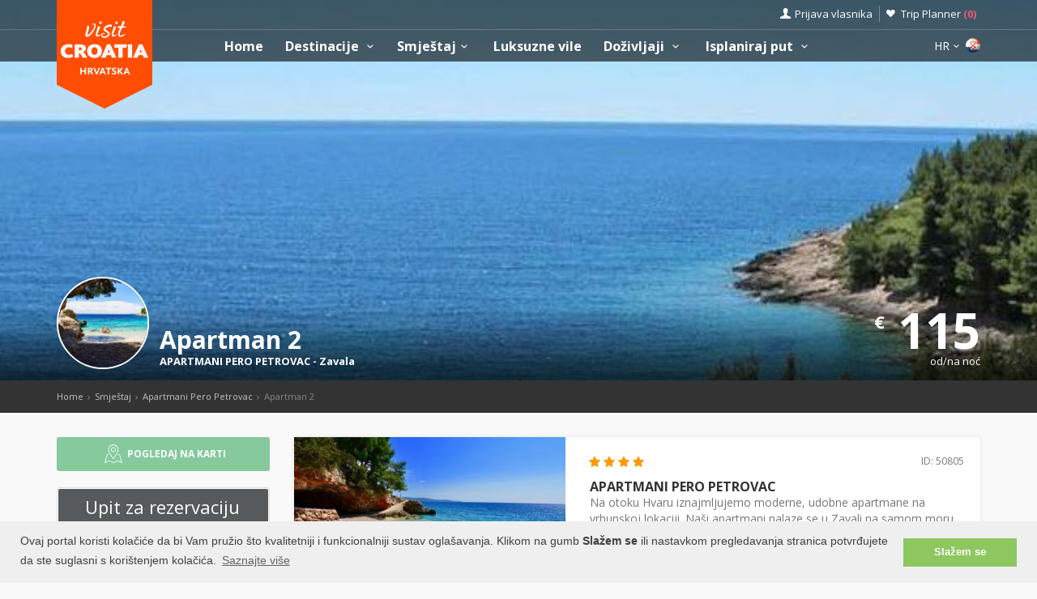

--- FILE ---
content_type: text/html; charset=UTF-8
request_url: https://www.visit-croatia.hr/hr/otok-hvar/apartmani-pansion-petrovac-zavala/52100
body_size: 32546
content:
<!DOCTYPE html>
<!--[if IE 8]><html class="ie ie8"> <![endif]-->
<!--[if IE 9]><html class="ie ie9"> <![endif]-->
<!--[if gt IE 9]><!-->
<html lang="hr">
<!--<![endif]-->
<head>
	<!-- Google tag (gtag.js) -->
<script async src="https://www.googletagmanager.com/gtag/js?id=G-FYEN63Z0L6"></script>
<script>
window.dataLayer = window.dataLayer || [];
function gtag(){dataLayer.push(arguments);}
gtag('js', new Date());

gtag('config', 'G-FYEN63Z0L6');
</script>
	<script>var clicky_site_ids = clicky_site_ids || []; clicky_site_ids.push(101180128);</script>
<script async src="//static.getclicky.com/js"></script>	<meta charset="utf-8">
	<meta http-equiv="X-UA-Compatible" content="IE=edge">
	<meta name="viewport" content="width=device-width, initial-scale=1">
	<title>Apartmani Pero Petrovac | Zavala | Apartman 2</title>
	<meta name="description" content="Direktan kontakt | Bez provizije | Garantirano najniže cijene! Ovaj moderni i luksuzni apartman ima cca 70 m ² i ima 2 sobe, dnevni boravak i spavaću sobu.">
	<meta name="keywords" content="Accommodation, Brač, croatia, visit Hvar, apartments, villas, hotels, visit Croatia, Hrvatska, Kroatien, Croazia, apartmani, smještaj, rentals, vacation, sea, beach,cheap">
	<meta name="author" content="Asker">
	<meta name="twitter:card" content="summary_large_image">
	<meta property="og:site_name" content="www.visit-croatia.hr">
	<meta property="og:title" content="Apartmani Pero Petrovac | Zavala | Apartman 2">
	<meta property="og:description" content="Direktan kontakt | Bez provizije | Garantirano najniže cijene! Ovaj moderni i luksuzni apartman ima cca 70 m ² i ima 2 sobe, dnevni boravak i spavaću sobu.">
	<meta property="og:image" content="https://www.visit-croatia.hr/photos/apartments/hvar/thumbs/Apartmani-Pansion-Petrovac-Apartman-2-UDSC5617jpg-5d025962d2e7f745058838_big.jpg">
	<meta property="og:url" content="https://www.visit-croatia.hr/hr/otok-hvar/apartmani-pansion-petrovac-zavala/52100"/>
	<script type="text/javascript"  src="https://www.visit-croatia.hr/js/jquery-3.2.1.min.js" ></script>
	<script src="https://www.visit-croatia.hr/js/jquery-migrate-1.4.1.min.js"></script>
	<script src="https://www.visit-croatia.hr/js/common_scripts_min.js"></script>
	<link rel="canonical" href="https://www.visit-croatia.hr/hr/otok-hvar/apartmani-pansion-petrovac-zavala/52100"/>
	<link href="https://www.visit-croatia.hr/css/app.css" rel="stylesheet" media="screen">
	<!-- Favicons-->
    <link rel="shortcut icon" href="https://www.visit-croatia.hr/img/favicon.ico" type="image/x-icon">
    <link rel="apple-touch-icon" type="image/x-icon" href="https://www.visit-croatia.hr/img/apple-touch-icon-57x57.png">
    <link rel="apple-touch-icon" type="image/x-icon" sizes="72x72" href="https://www.visit-croatia.hr/img/apple-touch-icon-72x72.png">
    <link rel="apple-touch-icon" type="image/x-icon" sizes="114x114" href="https://www.visit-croatia.hr/img/apple-touch-icon-114x114.png">
    <link rel="apple-touch-icon" type="image/x-icon" sizes="144x144" href="https://www.visit-croatia.hr/img/apple-touch-icon-144x144.png">
	<meta name="theme-color" content="#e7c418"/>

	<!-- Fonts -->
	<link href='https://fonts.googleapis.com/css?family=Open+Sans:400,300italic,800,700,600,300|Open+Sans+Condensed:300&subset=latin-ext,latin' rel='stylesheet' type='text/css'>
	<link href='https://fonts.googleapis.com/css?family=Gochi+Hand' rel='stylesheet' type='text/css'>
	<link href='https://fonts.googleapis.com/css?family=Lato:300,400&subset=latin-ext,latin' rel='stylesheet' type='text/css'>
	<style>
		@media (max-width: 991px) {
            ul#top_tools, .sticky ul#top_tools {
                margin: 3px 50px 0 0;
            }
             header #logo img.logo_sticky {
                width: auto;
                height: 46px;
            }
			header #logo img.logo_normal {
                width: 87px;
                height: 90px;
            }
        }
		@media  only screen and (max-width: 767px) {
			#wishlist_link:before {
					font-size: 25px !important;
					color: #e14d67;
					padding-left: 30px;
					padding-top: 2px;
			}
			#wishlist_link:before, #access_link:before {
				text-indent: 0px;
				font-size: 20px;
			}
			.wishlist_links {
				padding: 0 18px 0 0 !important;
			}
			.cmn-toggle-switch span::before, .cmn-toggle-switch span::after, .cmn-toggle-switch span {
				background-color: #333;
			}
			nav {
				margin-top: 3px !important;
			}
			ul#top_tools {
				margin: 3px 50px 0 0;
			}
			ul#top_tools a {
				color: #333;
			}
			header {
				background-color: #ffffff;
				height: 46px;
			}
		}
	</style>
		
	  <link href="https://www.visit-croatia.hr/css/skins/square/grey.css" rel="stylesheet">
  <link href="https://www.visit-croatia.hr/css/date_time_picker.css" rel="stylesheet">
  <link rel="stylesheet" href="https://www.visit-croatia.hr/css/jquery-ui_kalendar.css">
   <link rel="stylesheet" href="https://www.visit-croatia.hr/css/jquery-ui.theme.css">
   <meta name="csrf-token" content="r5rEcJnXRRQr6BBMRCRxXHmAhRSp3Pz1flNOw14G" />
   <script type="text/javascript" src="//s7.addthis.com/js/300/addthis_widget.js#async=1&pubid=ra-4d943cef59f6451e" async="async"></script>
  <style>
        .datelabel {
            position: relative; /* Set positioning context for the label */
        }
        .icon-clear {
            font-size: 2rem;
            color: rgb(246, 18, 18);
            cursor: pointer;
            position: absolute;
            font-weight: bold;
            top: 50%;
            transform: translateY(-50%); /* Vertically center the icon */
            padding-left: 40px;
            display: inline-block;
            user-select: none; /* Prevents text selection */
        }
        .icon-clear:focus {
            outline: none; /* Remove focus outline if needed */
        }
        .datepicker table tr td, .datepicker table tr th {
            text-align: center;
            width: 30px;
            height: 30px;
            border: none;
        }

        .datepicker.dropdown-menu {

            z-index: 1000 !important;
            padding: 7px 10px;
        }
        .datepicker thead tr:first-child th.prev:before {
            content: '\e9f1' !important;
        }
         .datepicker table tr td.day {
            border: 1px solid #e6e6e6;
        }
       
        .datepicker table tr td.disabled, .datepicker table tr td.disabled:hover {
            background: none;
            color: #c1c0c0 !important;
            cursor: default;
            text-decoration: line-through !important;
        }
        .priceblock {
            padding: 10px 0px;
        }
        .priceblock_border {
            padding: 5px 0px;
            border-bottom: 2px solid #ea5773; 
            border-top: 2px solid #ea5773; 
            color:#ea5773; 
        }
        .priceblock_row span {
            float: right; /* Align the span content to the right */
        }
        .total_border   {
            padding: 5px 0px;
            border-bottom: 3px solid #ea5773; 
            color:#ea5773; 
            font-size: 1.6em;
        }

        .floating-button-container {
            display: none; /* Hide by default */
            width: 100%;
            position: fixed;
            bottom: 0px;
            right: 0px;
            z-index: 1000;
        }

        .floating-button {
            background-color: #ffffff;
            box-shadow: 0px 2px 10px -2px rgba(0, 0, 0, 0.41);
        }

        input.qty2 {
            width: 49px;
        }

        @media  only screen and (max-width: 767px) {
            /* Show the button only on screens with a width of 767 pixels or less (typically mobile devices) */
            .floating-button-container {
                display: block;
            }

            .icon-clear {
                padding-left: 70px;
            }
            input.qty2 {
                width: 35px;datepi
            }
        }
    </style>

  


	<!-- HTML5 shim and Respond.js for IE8 support of HTML5 elements and media queries -->
	<!-- WARNING: Respond.js doesn't work if you view the page via file:// -->
	<!--[if lt IE 9]>
		<script src="https://oss.maxcdn.com/html5shiv/3.7.2/html5shiv.min.js"></script>
		<script src="https://oss.maxcdn.com/respond/1.4.2/respond.min.js"></script>
	<![endif]-->
	<link rel="stylesheet" type="text/css" href="//cdnjs.cloudflare.com/ajax/libs/cookieconsent2/3.0.3/cookieconsent.min.css" />
	<script defere src="//cdnjs.cloudflare.com/ajax/libs/cookieconsent2/3.0.3/cookieconsent.min.js"></script>
	<script>
	window.addEventListener("load", function(){
	window.cookieconsent.initialise({
	"palette": {
		"popup": {
		"background": "#efefef",
		"text": "#404040"
		},
		"button": {
		"background": "#8ec760",
		"text": "#ffffff"
		}
	},
	"content": {
		"message": "Ovaj portal koristi kolačiće da bi Vam pružio što kvalitetniji i funkcionalniji sustav oglašavanja. Klikom na gumb <b>Slažem se</b> ili nastavkom pregledavanja stranica potvrđujete da ste suglasni s korištenjem kolačića.",
		"dismiss": "Slažem se",
		"link": "Saznajte više",
		"href": "https://www.visit-croatia.hr/privacy-policy.php"
	}
	})});


	</script>
</head>

<body>
	<!--[if lte IE 8]>
    <p class="chromeframe">You are using an <strong>outdated</strong> browser. Please <a href="http://browsehappy.com/">upgrade your browser</a>.</p>
<![endif]-->

 <div id="preloader">
        <div class="sk-spinner sk-spinner-wave">
            <div class="sk-rect1"></div>
            <div class="sk-rect2"></div>
            <div class="sk-rect3"></div>
            <div class="sk-rect4"></div>
            <div class="sk-rect5"></div>
        </div>
</div>
    <!-- End Preload -->

    <div class="layer"></div>
    <!-- Mobile menu overlay mask -->
	<header>
    <div id="top_line">
        <div class="container">
            <div class="row"> 
                <div class="col-md-6 col-sm-6 col-xs-6"></div>
                <div class="col-md-6 col-sm-6 col-xs-6">
                    <ul id="top_links">
                        <li>
                            <div class="dropdown dropdown-access">
                                <a href="#" class="dropdown-toggle" data-toggle="dropdown" id="access_link">Prijava vlasnika</a>
                                <div class="dropdown-menu">
                                     <div class="padd-bottom-10 text-center greymiddle">
                                            Prijava samo za vlasnike smještaja 
                                     </div>
                                    <a target="_blank" href="https://www.visit-croatia.hr/vlasnik/login">
                                        <input type="submit" name="" value="Registrirani korisnici" id="Sign_in" class="button_drop">
                                    </a>
                                        </br>
                                    <a target="_blank" href="https://www.visit-croatia.hr/vlasnik/register">
                                        <input type="submit" name="" value="Novi korisnici" id="Sign_up" class="button_drop outline">
                                    </a>
                                    <div class="padd-top-15 text-center bold">
                                        <a id="forgot_pw" target="_blank" href="https://www.visit-croatia.hr/hr/cjenik.php">
                                            Cjenik oglašavanja 
                                        </a>
                                    </div>
                                </div>
                            </div><!-- End Dropdown access -->
                        </li>
                        <li>
                            <a href="https://www.visit-croatia.hr/trip-planner" id="wishlist_link">Trip Planner 
                                <span class="bold redfont">
                                    (<span id="wishlist-counter">0</span>)
                                </span>
                            </a>
                        </li>
                    </ul>
                </div>
            </div><!-- End row -->
        </div><!-- End container-->
    </div><!-- End top line-->
     <div class="container">
                <div class="row">
                    <div class="col-md-2 col-sm-5 col-xs-5">
                        <div id="logo">
                            <a href="https://www.visit-croatia.hr/hr"><img src="https://www.visit-croatia.hr/img/visit-croatia-logo.png" width="118" height="134" alt="Visit Croatia" data-retina="true" class="logo_normal hidden-sm hidden-xs"></a>
                            <a href="https://www.visit-croatia.hr/hr"><img src="https://www.visit-croatia.hr/img/visit-croatia-mobile-logo-big.png" width="132" height="136" alt="Visit Croatia" data-retina="true" class="logo_normal hidden-lg hidden-md"></a>
                            <a href="https://www.visit-croatia.hr/hr"><img src="https://www.visit-croatia.hr/img/visit-croatia-logo-small.png" width="118" height="76" alt="Visit Croatia" data-retina="true" class="logo_sticky hidden-sm hidden-xs"></a>
                            <a href="https://www.visit-croatia.hr/hr"><img src="https://www.visit-croatia.hr/img/visit-croatia-mobile-logo-small.png" width="118" height="76" alt="Visit Croatia" data-retina="true" class="logo_sticky hidden-lg hidden-md"></a>
                        </div>
                    </div>
                    <nav class="col-md-10 col-sm-7 col-xs-7">
                       
                            <a class="cmn-toggle-switch cmn-toggle-switch__htx open_close" href="javascript:void(0);"><span>Menu mobile</span></a>
                            <div class="main-menu">
                                <div id="header_menu">
                                    <img src="https://www.visit-croatia.hr/img/visit-croatia-logo-small.png"  width="118" height="76" alt="Visit Croatia" data-retina="true">
                                </div>
                                <a href="#" class="open_close" id="close_in"><i class="icon_set_1_icon-77"></i></a>
                                <ul>
                                    <li class="submenu">
                                       <a href="https://www.visit-croatia.hr/hr" class="show-submenu">Home</a>
                                    </li>
                                    <li class="submenu">
                                        <a href="javascript:void(0);" class="show-submenu">Destinacije <i class="icon-down-open-mini"></i></a>
                                        <ul>
                                            <li>
                                                <a href="https://www.visit-croatia.hr/hr/destinacije">Sve Destinacije </a>
                                            </li>
                                         
                                        
                                                                                            <li class="redtop">
                                                    <a href="https://www.visit-croatia.hr/hr/regije/istra"
                                                         
                                                            class="dropdown-toggle" data-toggle="dropdown" role="button" aria-expanded="false" 
                                                        >
                                                        Istra
                                                          <i class="icon-right-open-mini"></i>                                                     </a>
                                                     
                                                        <ul class="dropdown-menu" role="menu">
                                                            <li>
                                                                <a href="https://www.visit-croatia.hr/hr/regije/istra">
                                                                Istra
                                                                </a>
                                                            </li>
                                                                                                                            <li class="redtop">
                                                                    <a href="https://www.visit-croatia.hr/hr/destinacije/istra/regija-pula">
                                                                        Pula i okolica</a>
                                                                </li>
                                                                                                                            <li class="">
                                                                    <a href="https://www.visit-croatia.hr/hr/destinacije/istra/porec-rivijera">
                                                                        Poreč Rivijera</a>
                                                                </li>
                                                                                                                            <li class="">
                                                                    <a href="https://www.visit-croatia.hr/hr/destinacije/istra/rovinj-rivijera">
                                                                        Rovinj Rivijera</a>
                                                                </li>
                                                                                                                            <li class="">
                                                                    <a href="https://www.visit-croatia.hr/hr/destinacije/istra/umag-rivijera">
                                                                        Umag Rivijera</a>
                                                                </li>
                                                                                                                            <li class="">
                                                                    <a href="https://www.visit-croatia.hr/hr/destinacije/istra/novigrad-rivijera">
                                                                        Novigrad Rivijera</a>
                                                                </li>
                                                                                                                            <li class="">
                                                                    <a href="https://www.visit-croatia.hr/hr/destinacije/istra/regija-vrsar">
                                                                        Vrsar i okolica</a>
                                                                </li>
                                                                                                                            <li class="">
                                                                    <a href="https://www.visit-croatia.hr/hr/destinacije/istra/rabac-rivijera">
                                                                        Rabac Rivijera</a>
                                                                </li>
                                                                                                                            <li class="">
                                                                    <a href="https://www.visit-croatia.hr/hr/destinacije/istra/sredisnja-istra">
                                                                        Središnja Istra</a>
                                                                </li>
                                                                                                                    </ul>
                                                                                                    </li>
                                                                                            <li class="">
                                                    <a href="https://www.visit-croatia.hr/hr/regije/kvarner-primorje"
                                                         
                                                            class="dropdown-toggle" data-toggle="dropdown" role="button" aria-expanded="false" 
                                                        >
                                                        Kvarner i Primorje
                                                          <i class="icon-right-open-mini"></i>                                                     </a>
                                                     
                                                        <ul class="dropdown-menu" role="menu">
                                                            <li>
                                                                <a href="https://www.visit-croatia.hr/hr/regije/kvarner-primorje">
                                                                Kvarner i Primorje
                                                                </a>
                                                            </li>
                                                                                                                            <li class="redtop">
                                                                    <a href="https://www.visit-croatia.hr/hr/destinacije/kvarner-primorje/regija-rijeka">
                                                                        Rijeka i okolica</a>
                                                                </li>
                                                                                                                            <li class="">
                                                                    <a href="https://www.visit-croatia.hr/hr/destinacije/kvarner-primorje/opatija-rivijera">
                                                                        Opatija Rivijera</a>
                                                                </li>
                                                                                                                            <li class="">
                                                                    <a href="https://www.visit-croatia.hr/hr/destinacije/kvarner-primorje/crikvenica-rivijera">
                                                                        Crikvenica Rivijera</a>
                                                                </li>
                                                                                                                            <li class="">
                                                                    <a href="https://www.visit-croatia.hr/hr/destinacije/kvarner-primorje/rivijera-novi-vinodolski">
                                                                        Rivijera Novi Vinodolski</a>
                                                                </li>
                                                                                                                            <li class="">
                                                                    <a href="https://www.visit-croatia.hr/hr/destinacije/kvarner-primorje/senj-rivijera">
                                                                        Senj Rivijera</a>
                                                                </li>
                                                                                                                            <li class="">
                                                                    <a href="https://www.visit-croatia.hr/hr/destinacije/kvarner-primorje/karlobag-rivijera">
                                                                        Karlobag Rivijera</a>
                                                                </li>
                                                                                                                            <li class="">
                                                                    <a href="https://www.visit-croatia.hr/hr/destinacije/kvarner-primorje/otok-krk">
                                                                        Otok Krk</a>
                                                                </li>
                                                                                                                            <li class="">
                                                                    <a href="https://www.visit-croatia.hr/hr/destinacije/kvarner-primorje/otok-cres">
                                                                        Otok Cres</a>
                                                                </li>
                                                                                                                            <li class="">
                                                                    <a href="https://www.visit-croatia.hr/hr/destinacije/kvarner-primorje/otok-losinj">
                                                                        Otok Lošinj</a>
                                                                </li>
                                                                                                                            <li class="">
                                                                    <a href="https://www.visit-croatia.hr/hr/destinacije/kvarner-primorje/otok-rab">
                                                                        Otok Rab</a>
                                                                </li>
                                                                                                                    </ul>
                                                                                                    </li>
                                                                                            <li class="">
                                                    <a href="https://www.visit-croatia.hr/hr/regije/sjeverna-dalmacija"
                                                         
                                                            class="dropdown-toggle" data-toggle="dropdown" role="button" aria-expanded="false" 
                                                        >
                                                        Sjeverna Dalmacija
                                                          <i class="icon-right-open-mini"></i>                                                     </a>
                                                     
                                                        <ul class="dropdown-menu" role="menu">
                                                            <li>
                                                                <a href="https://www.visit-croatia.hr/hr/regije/sjeverna-dalmacija">
                                                                Sjeverna Dalmacija
                                                                </a>
                                                            </li>
                                                                                                                            <li class="redtop">
                                                                    <a href="https://www.visit-croatia.hr/hr/destinacije/sjeverna-dalmacija/zadar-rivijera">
                                                                        Zadarska rivijera</a>
                                                                </li>
                                                                                                                            <li class="">
                                                                    <a href="https://www.visit-croatia.hr/hr/destinacije/sjeverna-dalmacija/zadarski-arhipelag">
                                                                        Zadarski arhipelag</a>
                                                                </li>
                                                                                                                            <li class="">
                                                                    <a href="https://www.visit-croatia.hr/hr/destinacije/sjeverna-dalmacija/otok-pag">
                                                                        Otok Pag</a>
                                                                </li>
                                                                                                                            <li class="">
                                                                    <a href="https://www.visit-croatia.hr/hr/destinacije/sjeverna-dalmacija/otok-ugljan">
                                                                        Otok Ugljan</a>
                                                                </li>
                                                                                                                            <li class="">
                                                                    <a href="https://www.visit-croatia.hr/hr/destinacije/sjeverna-dalmacija/otok-pasman">
                                                                        Otok Pašman</a>
                                                                </li>
                                                                                                                            <li class="">
                                                                    <a href="https://www.visit-croatia.hr/hr/destinacije/sjeverna-dalmacija/dugi-otok">
                                                                        Dugi Otok</a>
                                                                </li>
                                                                                                                            <li class="">
                                                                    <a href="https://www.visit-croatia.hr/hr/destinacije/sjeverna-dalmacija/kornati">
                                                                        Kornatski arhipelag</a>
                                                                </li>
                                                                                                                            <li class="">
                                                                    <a href="https://www.visit-croatia.hr/hr/destinacije/sjeverna-dalmacija/zadarsko-zalede">
                                                                        Zadarsko zaleđe</a>
                                                                </li>
                                                                                                                            <li class="">
                                                                    <a href="https://www.visit-croatia.hr/hr/destinacije/sjeverna-dalmacija/biograd-rivijera">
                                                                        Biogradska Rivijera</a>
                                                                </li>
                                                                                                                            <li class="">
                                                                    <a href="https://www.visit-croatia.hr/hr/destinacije/sjeverna-dalmacija/sibenik-rivijera">
                                                                        Šibenska Rivijera</a>
                                                                </li>
                                                                                                                            <li class="">
                                                                    <a href="https://www.visit-croatia.hr/hr/destinacije/sjeverna-dalmacija/sibensko-zalede">
                                                                        Šibensko zaleđe</a>
                                                                </li>
                                                                                                                    </ul>
                                                                                                    </li>
                                                                                            <li class="">
                                                    <a href="https://www.visit-croatia.hr/hr/regije/srednja-dalmacija"
                                                         
                                                            class="dropdown-toggle" data-toggle="dropdown" role="button" aria-expanded="false" 
                                                        >
                                                        Srednja Dalmacija
                                                          <i class="icon-right-open-mini"></i>                                                     </a>
                                                     
                                                        <ul class="dropdown-menu" role="menu">
                                                            <li>
                                                                <a href="https://www.visit-croatia.hr/hr/regije/srednja-dalmacija">
                                                                Srednja Dalmacija
                                                                </a>
                                                            </li>
                                                                                                                            <li class="redtop">
                                                                    <a href="https://www.visit-croatia.hr/hr/destinacije/srednja-dalmacija/split-rivijera">
                                                                        Split rivijera</a>
                                                                </li>
                                                                                                                            <li class="">
                                                                    <a href="https://www.visit-croatia.hr/hr/destinacije/srednja-dalmacija/otok-brac">
                                                                        Otok Brač</a>
                                                                </li>
                                                                                                                            <li class="">
                                                                    <a href="https://www.visit-croatia.hr/hr/destinacije/srednja-dalmacija/otok-hvar">
                                                                        Otok Hvar</a>
                                                                </li>
                                                                                                                            <li class="">
                                                                    <a href="https://www.visit-croatia.hr/hr/destinacije/srednja-dalmacija/otok-vis">
                                                                        Otok Vis</a>
                                                                </li>
                                                                                                                            <li class="">
                                                                    <a href="https://www.visit-croatia.hr/hr/destinacije/srednja-dalmacija/otok-solta">
                                                                        Otok Šolta</a>
                                                                </li>
                                                                                                                            <li class="">
                                                                    <a href="https://www.visit-croatia.hr/hr/destinacije/srednja-dalmacija/splitsko-zalede">
                                                                        Splitsko zaleđe</a>
                                                                </li>
                                                                                                                            <li class="">
                                                                    <a href="https://www.visit-croatia.hr/hr/destinacije/srednja-dalmacija/omis-rivijera">
                                                                        Omiš Rivijera</a>
                                                                </li>
                                                                                                                            <li class="">
                                                                    <a href="https://www.visit-croatia.hr/hr/destinacije/srednja-dalmacija/makarska-rivijera">
                                                                        Makarska Rivijera</a>
                                                                </li>
                                                                                                                    </ul>
                                                                                                    </li>
                                                                                            <li class="">
                                                    <a href="https://www.visit-croatia.hr/hr/regije/juzna-dalmacija"
                                                         
                                                            class="dropdown-toggle" data-toggle="dropdown" role="button" aria-expanded="false" 
                                                        >
                                                        Južna Dalmacija
                                                          <i class="icon-right-open-mini"></i>                                                     </a>
                                                     
                                                        <ul class="dropdown-menu" role="menu">
                                                            <li>
                                                                <a href="https://www.visit-croatia.hr/hr/regije/juzna-dalmacija">
                                                                Južna Dalmacija
                                                                </a>
                                                            </li>
                                                                                                                            <li class="redtop">
                                                                    <a href="https://www.visit-croatia.hr/hr/destinacije/juzna-dalmacija/dubrovnik-rivijera">
                                                                        Dubrovnik rivijera</a>
                                                                </li>
                                                                                                                            <li class="">
                                                                    <a href="https://www.visit-croatia.hr/hr/destinacije/juzna-dalmacija/peljesac">
                                                                        Pelješac</a>
                                                                </li>
                                                                                                                            <li class="">
                                                                    <a href="https://www.visit-croatia.hr/hr/destinacije/juzna-dalmacija/otok-korcula">
                                                                        Otok Korčula</a>
                                                                </li>
                                                                                                                            <li class="">
                                                                    <a href="https://www.visit-croatia.hr/hr/destinacije/juzna-dalmacija/otok-mljet">
                                                                        Otok Mljet</a>
                                                                </li>
                                                                                                                            <li class="">
                                                                    <a href="https://www.visit-croatia.hr/hr/destinacije/juzna-dalmacija/otok-lastovo">
                                                                        Otok Lastovo</a>
                                                                </li>
                                                                                                                            <li class="">
                                                                    <a href="https://www.visit-croatia.hr/hr/destinacije/juzna-dalmacija/dolina-neretve">
                                                                        Dolina Neretve</a>
                                                                </li>
                                                                                                                    </ul>
                                                                                                    </li>
                                                                                            <li class="">
                                                    <a href="https://www.visit-croatia.hr/hr/regije/kontinentalna-hrvatska"
                                                         
                                                            class="dropdown-toggle" data-toggle="dropdown" role="button" aria-expanded="false" 
                                                        >
                                                        Kontinentalna Hrvatska
                                                          <i class="icon-right-open-mini"></i>                                                     </a>
                                                     
                                                        <ul class="dropdown-menu" role="menu">
                                                            <li>
                                                                <a href="https://www.visit-croatia.hr/hr/regije/kontinentalna-hrvatska">
                                                                Kontinentalna Hrvatska
                                                                </a>
                                                            </li>
                                                                                                                            <li class="redtop">
                                                                    <a href="https://www.visit-croatia.hr/hr/destinacije/kontinentalna-hrvatska/sredisnja-hrvatska">
                                                                        Zagreb i Središnja Hrvatska</a>
                                                                </li>
                                                                                                                            <li class="">
                                                                    <a href="https://www.visit-croatia.hr/hr/destinacije/kontinentalna-hrvatska/slavonija">
                                                                        Slavonija</a>
                                                                </li>
                                                                                                                            <li class="">
                                                                    <a href="https://www.visit-croatia.hr/hr/destinacije/kontinentalna-hrvatska/medimurje-podravina">
                                                                        Međimurje i Podravina</a>
                                                                </li>
                                                                                                                            <li class="">
                                                                    <a href="https://www.visit-croatia.hr/hr/destinacije/kontinentalna-hrvatska/lika-gorski-kotar">
                                                                        Lika i Gorski kotar</a>
                                                                </li>
                                                                                                                    </ul>
                                                                                                    </li>
                                             

                                                
                                            <li class="redtop">
                                                <a href="https://www.visit-croatia.hr/hr/destinacije?category=otoci-u-hrvatskoj">Otoci u Hrvatskoj</a>
                                            </li>
                                            <li>
                                                <a href="https://www.visit-croatia.hr/hr/destinacije?category=nacionalni-parkovi">Nacionalni parkovi</a>
                                            </li>
                                        </ul> 
                                     <li class="submenu">
                                        <a href="javascript:void(0);" class="show-submenu">Smještaj<i class="icon-down-open-mini"></i></a>
                                        <ul>
                                            <li class="submenu ">
                                                <a href="https://www.visit-croatia.hr/hr/hrvatska-smjestaj.php" class="show-submenu">Sav smještaj</a>
                                            </li>
                                         
                                            <li class="redtop"><a href="https://www.visit-croatia.hr/hr/discounts/last-minute-smjestaj">Last minute</a></li>
                                            <li><a href="https://www.visit-croatia.hr/hr/discounts/first-minute-smjestaj">First minute</a></li>
                                            <li class="dropdown-toggle" data-toggle="dropdown" role="button" aria-expanded="false">
                                                <a href="#" class="dropdown-toggle" data-toggle="dropdown" role="button" aria-expanded="false">Traži po tipu <i class="icon-right-open-mini"></i></a>
                                                <ul class="dropdown-menu" role="menu">
                                                      <li>
                                                            <a href="https://www.visit-croatia.hr/hr/hrvatska-smjestaj.php?filters=1&private=1">Privatni smještaj</a>
                                                       </li>
                                                       <li>
                                                            <a href="https://www.visit-croatia.hr/hr/hrvatska-smjestaj.php?filters=1&hotel=1">Smještaj u Hotelu</a>
                                                       </li>
                                                       <li>
                                                            <a href="https://www.visit-croatia.hr/hr/hrvatska-smjestaj.php?filters=1&hostel=1">Smještaj u Hostelu</a>
                                                       </li>
                                                 </ul>
                                            </li>
                                           
                                          </ul>
                                        </li>
                                        <li class="submenu">
                                             <a href="https://www.visit-croatia.hr/hr/luksuzne-ville" class="">Luksuzne vile</a>
                                        </li>
                                        <li class="submenu">
                                            <a href="javascript:void(0);" class="show-submenu">Doživljaji <i class="icon-down-open-mini"></i></a>
                                            <ul>
                                                <li class="submenu ">
                                                    <a href="https://www.visit-croatia.hr/hr/ture.php" class="show-submenu">All Tours</a>
                                                </li>
                                                                                                    <li class="redtop">
                                                    
                                                    
                                                            <a href="https://www.visit-croatia.hr/hr/ture.php?category=aktivnosti" 
                                                                
                                                                >
                                                                Aktivnosti
                                                                
                                                            </a>
                                                            
                                                    </li>
                                                                                                    <li class="">
                                                    
                                                    
                                                            <a href="https://www.visit-croatia.hr/hr/ture.php?category=izleti" 
                                                                
                                                                >
                                                                Izleti
                                                                
                                                            </a>
                                                            
                                                    </li>
                                                                                                    <li class="">
                                                    
                                                    
                                                            <a href="https://www.visit-croatia.hr/hr/ture.php?category=priroda-i-divljina" 
                                                                
                                                                >
                                                                Priroda i divljina
                                                                
                                                            </a>
                                                            
                                                    </li>
                                                                                                    <li class="">
                                                    
                                                    
                                                            <a href="https://www.visit-croatia.hr/hr/ture.php?category=plaze-i-uvale" 
                                                                
                                                                >
                                                                Plaže i uvale
                                                                
                                                            </a>
                                                            
                                                    </li>
                                                                                                    <li class="">
                                                    
                                                    
                                                            <a href="https://www.visit-croatia.hr/hr/ture.php?category=zabava-i-nocni-zivot" 
                                                                
                                                                >
                                                                Zabava i noćni život
                                                                
                                                            </a>
                                                            
                                                    </li>
                                                                                                    <li class="">
                                                    
                                                    
                                                            <a href="https://www.visit-croatia.hr/hr/ture.php?category=gastronomija" 
                                                                
                                                                >
                                                                Gastronomija
                                                                
                                                            </a>
                                                            
                                                    </li>
                                                                                                    <li class="">
                                                    
                                                    
                                                            <a href="https://www.visit-croatia.hr/hr/ture.php?category=shopping" 
                                                                
                                                                >
                                                                Shopping
                                                                
                                                            </a>
                                                            
                                                    </li>
                                                                                                    <li class="">
                                                    
                                                    
                                                            <a href="https://www.visit-croatia.hr/hr/ture.php?category=povijest-i-kultura" 
                                                                
                                                                >
                                                                Povijest i Kultura
                                                                
                                                            </a>
                                                            
                                                    </li>
                                                                                                    <li class="">
                                                    
                                                    
                                                            <a href="https://www.visit-croatia.hr/hr/ture.php?category=zdrav-zivot" 
                                                                
                                                                >
                                                                Zdrav život i Stil života
                                                                
                                                            </a>
                                                            
                                                    </li>
                                                                                                    <li class="">
                                                    
                                                    
                                                            <a href="https://www.visit-croatia.hr/hr/ture.php?category=usluge" 
                                                                
                                                                >
                                                                Usluge i Transport
                                                                
                                                            </a>
                                                            
                                                    </li>
                                                                                                    <li class="">
                                                    
                                                    
                                                            <a href="https://www.visit-croatia.hr/hr/ture.php?category=dogadanja" 
                                                                
                                                                >
                                                                Događanja
                                                                
                                                            </a>
                                                            
                                                    </li>
                                                                                                    <li class="">
                                                    
                                                    
                                                            <a href="https://www.visit-croatia.hr/hr/ture.php?category=turisticki-vodic" 
                                                                
                                                                >
                                                                Turistički vodič
                                                                
                                                            </a>
                                                            
                                                    </li>
                                                                                            </ul>
                                        </li>
                                        <li class="submenu">
                                            <a href="javascript:void(0);" class="show-submenu">Isplaniraj put <i class="icon-down-open-mini"></i></a>
                                            <ul>
                                                <li><a href="https://www.visit-croatia.hr/hr/trip-planner">Moj Trip planner</a></li>
                                                <li><a href="https://www.visit-croatia.hr/hr/dobrodosli-u-hrvatsku">Dobrodošli u Hrvatsku</a></li>
                                                <li><a href="https://www.visit-croatia.hr/hr/interaktivna-karta-hrvatske">Interaktivna karta Hrvatske</a></li>
                                                <li><a href="https://www.visit-croatia.hr/hr/kako-doputovati-u-hrvatsku">Kako doputovati u Hrvatsku</a></li>
                                                <li><a href="https://www.visit-croatia.hr/hr/povijest-i-kultura">Povijest i kultura</a></li>
                                            </ul>
                                        </li>
                                         <li class="submenu hidden-lg hidden-md">
                                            <a href="javascript:void(0);" class="show-submenu">Prijava vlasnika<i class="icon-down-open-mini"></i></a>
                                            <ul>
                                                <li><a href="https://www.visit-croatia.hr/vlasnik/login">Prijava postojećih korisnika</a></li>
                                                <li><a href="https://www.visit-croatia.hr/vlasnik/register">Prijava novih korisnika</a></li>
                                                <li><a href="https://www.visit-croatia.hr/hr/cjenik.php">Cjenik oglašavanja</a></li>
                                            </ul>
                                        </li>
                                    </ul>
                            </div><!-- End main-menu -->
                            <ul id="top_tools">
                                <li class="hidden-md hidden-lg wishlist_links">
                                    <div class="dropdown dropdown-tripplanner">
                                        <a href="javascript:void(0);" class="dropdown-toggle" data-toggle="dropdown" >
                                            <span class="font14"><span id="wishlist-counter-mobile">0</span><i class="icon-down-open-mini"></i> 
                                            &nbsp;<span id="wishlist_link"> &nbsp;</span>
                                        </a>
                                        <div class="dropdown-menu">
                                            <ul id="langs">
                                                <li class="submenu"> 
                                                        <a rel="alternate" class="submenu" href="https://www.visit-croatia.hr/trip-planner">
                                                            <span class="font14">Smještaj <span>(0)</span> </span>
                                                    </a>
                                                </li>
                                                <li class="submenu"> 
                                                    <a rel="alternate" class="submenu" href="https://www.visit-croatia.hr/trip-planner">
                                                        <span class="font14">Doživljaji <span>(0)</span> </span>
                                                </a>
                                                <li class="submenu"> 
                                                    <a rel="alternate" class="submenu" href="https://www.visit-croatia.hr/trip-planner">
                                                        <span class="font14">Destinacije <span>(0)</span> </span>
                                                </a>
                                            </li>
                                            </ul>
                                        </div>
                                    </div><!-- End Dropdown access -->
                                </li>
                                <li>
                                    <div class="dropdown dropdown-languages">
                                        <a href="#" class="dropdown-toggle" data-toggle="dropdown" id=""><span class="font14">HR<i class="icon-down-open-mini"></i></span> <img style="vertical-align: top" alt="Hrvatski " src="https://www.visit-croatia.hr/img/flags/hr.png"></a>
                                        <div class="dropdown-menu">
                                                <ul id="langs">
                                                                                                                                                                    <li class="submenu"> 
                                                                    <a rel="alternate" class="submenu" hreflang="de" href="https://www.visit-croatia.hr/de/insel-hvar/ferienwohnungen-pension-petrovac-zavala/52100">
                                                                        <span class="font14"> Deutsch </span> <span class="float-right r"><img alt="Deutsch" src="https://www.visit-croatia.hr/img/flags/de.png"></span>
                                                                </a>
                                                            </li>
                                                                                                                                                                                                                                <li class="submenu"> 
                                                                    <a rel="alternate" class="submenu" hreflang="en" href="https://www.visit-croatia.hr/en/island-hvar/apartments-pension-petrovac-zavala/52100">
                                                                        <span class="font14"> English </span> <span class="float-right r"><img alt="English" src="https://www.visit-croatia.hr/img/flags/en.png"></span>
                                                                </a>
                                                            </li>
                                                                                                                                                                                                                                                                                                                                            <li class="submenu"> 
                                                                    <a rel="alternate" class="submenu" hreflang="it" href="https://www.visit-croatia.hr/it/isola-di-hvar/appartamenti-pensione-petrovac-zavala/52100">
                                                                        <span class="font14"> Italiano </span> <span class="float-right r"><img alt="Italiano" src="https://www.visit-croatia.hr/img/flags/it.png"></span>
                                                                </a>
                                                            </li>
                                                                                                                                                            </ul>
                                        </div>
                                    </div><!-- End Dropdown access -->
                                </li>
                            </ul>
                    </nav>
                </div>
            </div><!-- container -->
</header>
	<section class="parallax-window" data-parallax="scroll" 
    data-image-src="https://www.visit-croatia.hr/photos/apartments/hvar/slider/thumbs/Apartmani-Pansion-Petrovac-Apartman-2-Apartmani-Pansion-Petrovac-Apartman-Apartman-2-ferienwohnung-hvar03jpg-5c6309a45cbee377309545hugejpg-5c641a7d820ab388017698_huge.jpg" data-natural-width="1400" data-natural-height="470">
    <div class="parallax-content-2">
        <div class="container">
            <div class="row flex-container">
                 <div class="col-md-9 col-sm-9 col-xs-12">
                    <div class="heading-box">
                        <a href="javascript:void(0);" class="tooltip-1 hidden-xs" data-placement="top" title="Pero">
                            <img class="img-circle border2 margin-top-100" width=114px height=114px alt="Pero" title="Pero"  
                                 src="https://www.visit-croatia.hr/photos/profile/thumbs/Pero-Petrovac-62556b124e9521.92309844_small.jpg" />
                        </a>
                        <div class="house-name">
                            <h1>Apartman 2</h1>
                            <span class="whitedestination whitelink">
                                <a href="https://www.visit-croatia.hr/hr/otok-hvar/apartmani-pansion-petrovac-zavala"><span class="text-uppercase"> Apartmani Pero Petrovac</span> </a>
                                                                       - <a href="https://www.visit-croatia.hr/hr/destinacije/srednja-dalmacija/otok-hvar/zavala">Zavala</a>
                                                             </span>
                        </div>
                     </div>
                </div>
                  <div class="col-md-3 col-sm-3 flex-bottom hidden-xs">
                    <div id="price_single_main" class="unit">
                       
                                                       <span>
                                    <sup>€</sup>
                                                                                    115
                                                                           
                               </span>
                               <div> od/na noć</div>
                                                  </div>
                 </div>
            </div>
        </div>
    </div>
</section><!-- End section --><!-- Slider -->
<div id="position">
        <div class="container">
            <ul>
                                    <li><a href="https://www.visit-croatia.hr/hr?hr">Home</a></li>
                                                <li><a href="https://www.visit-croatia.hr/hr/hrvatska-smjestaj.php?hr">Smještaj</a></li>
                                                <li><a href="https://www.visit-croatia.hr/hr/otok-hvar/apartmani-pansion-petrovac-zavala">Apartmani Pero Petrovac</a></li>
                                                <li class="active">Apartman 2</li>
                        </ul>

        </div>
    
</div>

<div class="collapse" id="collapseMap">
    <div id="map" class="map"></div>
</div><!-- End Map -->
 
  
<a name="contact"></a>
<div class="container margin_30">
  <div class="row">
    <aside class="col-lg-3 col-md-3">
    <p class="">
        <a class="btn_fullmap" id="openMap" data-toggle="collapse" href="#collapseMap" aria-expanded="false" aria-controls="collapseMap"><span class="mapbutton"><i class="icon_set_1_icon-41 font24"></i><span id="openMapText">Pogledaj na karti</span></span></a>
    </p>
     <div class="searchbox_style">
            <h3 class="inner">
            Upit za rezervaciju        </h3>
                <form action="https://www.visit-croatia.hr/hr/otok-hvar/apartmani-pansion-petrovac-zavala/52100/request" method="GET" class="contact-form" id="unit-request" target="_blank">
            <input type="hidden" name="unit_id" value="52100">
            
            <input type="hidden" name="from" value="hr/otok-hvar/apartmani-pansion-petrovac-zavala/52100">
            <input type="hidden" name="unit_id" value="52100">
            <input type="hidden" name="maxNumberOfPersons" value="4">
            <input type="hidden" name="owner_id" value="9288">
            <input type="hidden" name="email" value="">
            <input type="hidden" name="house_id" value="50805">
            <input type="hidden" name="unit_name" value="Apartman 2 (2+2)">
            <input type="hidden" name="house_name" value="Apartmani Pero Petrovac">
            <input type="hidden" name="portal" value="hvar">
            <input type="hidden" name="api_token" value="10f953949e4723b1329c3710b14f06c2">
            <input type="hidden" name="contact_form_message" value="Hvala što ste nas kontaktirali, odgovor na Vaš upit možete očekivati uskoro.">

            

                                                                                     
                 

                            <div class="form-group">
                    <div class="row" id="sandbox-container">
                        <div class="input-daterange input-group" id="datepicker">
                            <div class="col-md-6 col-sm-6 col-xs-6">
                                <label class="datelabel semibold font13">
                                    Check In                                    <span class="icon-clear" aria-label="Clear Dates">&times;</span> <!-- "X" icon -->
                                </label>
                            
                                <div class="left-inner-addon">
                                    <i class="icon-calendar-7"></i>
                                    <input type="text" name="start" value="21.01.2026" class="fromdate date-pick form-control contact-form-start"
                                           data-date-format="dd.mm.yyyy." readonly="readonly" id="check_in_hotel" placeholder="21.01.2026">
                                </div>
                            </div>
                           
                            <div class="col-md-6 col-sm-6 col-xs-6">
                                <label class="  semibold font13">Check Out                                </label>
                                <div class="left-inner-addon">
                                    <i class="icon-calendar-7"></i>
                                    <input type="text" name="end" value="22.01.2026" class="todate date-pick form-control contact-form-end"
                                        data-date-format="dd.mm.yyyy" readonly="readonly" id="check_out_hotel" placeholder="22.01.2026">
                                </div>
                            </div>
                        </div>
                    </div>
                </div>
                
                <div class="row padd-bottom-5">
                    <div class="col-lg-6 col-md-6 col-sm-6 col-xs-6">
                        <label class="semibold font13">Odrasli</label>
                        <div class="semibold font13">
                        <div class="numbers-row">
                                <input class="qty2 form-control contact-form-adults" name="adults" id="adults" type="number" value="2">
                            <div class="inc button_inc">+</div><div class="dec button_inc">-</div></div>
                        </div>
                    </div> 
                
                    <div class="col-lg-6 col-md-6 col-sm-6 col-xs-6">
                        <label class="semibold font13">Djeca</label>
                    <div class="semibold font13">
                        <div class="numbers-row">
                            <input class="qty2 form-control contact-form-adults" name="children" id="children" type="number" value="0">
                        <div class="inc button_inc">+</div><div class="dec button_inc">-</div></div>
                    </div>
                    </div> 
                </div>
            
                
                
            </br>
                <div class='text-center greylight'>Direktan kontakt s vlasnikom smještaja</div>
                <button id="mySubmit" type="submit" class="btn_fullpurple font14">Upit za rezervaciju</button>
                <div class="padd-top-20 middlegreylink">
                    <div class="clearfix">
                        <span class="float-left">
                            Noćenja: <span class="totalnights" id="totalnights"></span>
                        </span>
                        <strong class="float-right">
                            Ukupna cijena: <span class="totalprice" id="totalprice"></span>
                        </strong>
                    </div>
                </div>
                    </form>
    <script src="https://www.visit-croatia.hr/js/bootstrap-datepicker_min.js"></script>
<script>
    //TODO TU JE NEGDJE PROBLEM
        var bookedDays = "[]";
        var priceDataArray = [{"min_nights":7,"foreign_id":2288,"adults":2,"date_from":"2026-01-01","id":57683,"date_to":"2026-06-16","season":"Low Season 1","only_saturday":0,"mon":"115.00","additional_person":"0.00"},{"min_nights":7,"foreign_id":2288,"adults":2,"date_from":"2026-06-17","id":57684,"date_to":"2026-09-09","season":"High Season 1","only_saturday":0,"mon":"170.00","additional_person":"0.00"},{"min_nights":1,"foreign_id":2288,"adults":2,"date_from":"2026-09-10","id":57685,"date_to":"2026-12-31","season":"Low Season 1","only_saturday":0,"mon":"115.00","additional_person":"0.00"}];
        var discountDataObject = null;
        var changePriceRegardsDurationObject = {"short_days":0,"add_price":0,"long_days":14,"discount_price":10};

        var startDateString = '';
        var endDateString = '';

        $('#sandbox-container .input-daterange').datepicker({
            format: "dd.mm.yyyy",
            startDate: "today",
            datesDisabled: bookedDays.length > 2 ? bookedDays : null,
            autoclose: true,
            todayHighlight: true,
            clearBtn: true
            }).on('changeDate', function(e) {
                var startDate = $('#sandbox-container input[name="start"]').datepicker('getDate');
                var endDate = $('#sandbox-container input[name="end"]').datepicker('getDate');

                if (startDate && endDate) {
                    var range = getDatesInRange(startDate, endDate);
                    var overlap = checkForBookedDays(range, bookedDays);

                    if (overlap) {
                        // Temporarily disable datepicker to prevent re-triggering
                        $('#sandbox-container .input-daterange').datepicker('destroy');

                        // Show the alert to the user
                        alert('Odabrani datumi prelaze preko zauzetih datuma. Molimo, odaberite slobodne datume.');

                        // Clear the selected range
                        $('#sandbox-container input[name="start"]').val(startDateString);
                        $('#sandbox-container input[name="end"]').val(endDateString);

                        // Re-enable the datepicker after clearing
                        $('#sandbox-container .input-daterange').datepicker({
                            format: "dd.mm.yyyy",
                            startDate: "today",
                            datesDisabled: bookedDays.length > 2 ? bookedDays : null,
                           
                            autoclose: true, // Ensure the input is updated when the datepicker closes
                        });
                    }
                }
        });

     
        $('.icon-clear').on('click', function () {
            const today = new Date();
            const tomorrow = new Date();
            tomorrow.setDate(today.getDate() + 1); // Add 1 day to get tomorrow

            // Set the first datepicker to today
            $('#sandbox-container .input-daterange input[name="start"]').datepicker('update', today);

            // Set the second datepicker to tomorrow
            $('#sandbox-container .input-daterange input[name="end"]').datepicker('update', tomorrow);
        });

        // Function to get all dates in the selected range
        function getDatesInRange(startDate, endDate) {
            var dateArray = [];
            var currentDate = new Date(startDate);

            while (currentDate <= endDate) {
                dateArray.push(new Date(currentDate));
                currentDate.setDate(currentDate.getDate() + 1);
            }
            return dateArray;
        }

        // Function to check if any selected date is in the booked days
        function checkForBookedDays(range, bookedDays) {
            for (var i = 0; i < range.length; i++) {
                var formattedDate = formatDate(range[i]);

                if (bookedDays.indexOf(formattedDate) !== -1) {
                    return true; // Overlap found
                }
            }
            return false;
        }

        // Function to format a date to "dd.mm.yyyy" format
        function formatDate(date) {
            var day = ('0' + date.getDate()).slice(-2);
            var month = ('0' + (date.getMonth() + 1)).slice(-2);
            var year = date.getFullYear();

            return day + '.' + month + '.' + year;
        }

</script>
      
       
</div>
<div class="box_style_1 padd-15">  
    <a onclick="sendToWishlist(52100)" class="btn_full_outline triplanner" href="javascript:void(0);"><i class=" icon-heart"></i> <span id="bigwishlist_52100">Dodaj u trip planner</span></a>
</div>     <div class="house_sidebarbox">
    <div class="row">
          <div class="home_icon">
           <div class="col-md-2 col-sm-2">
                  <i class="houseicon "></i>
            </div>
            <div class="col-md-10 col-sm-10">
                  <span class="greydark font13 semibold">Privatni smještaj</span>
            </div>
        </div>
    </div>
    <div><hr class="hr-full"></div>
    <div class="text-uppercase padd-top-10">
        <strong>Apartmani Pero Petrovac</strong>
    </div>
    <div class="semibold greymiddle">
       Zavala 185
    </div>
    <div class="greylink bold padd-bottom-5">
                        <a href="https://www.visit-croatia.hr/hr/destinacije/srednja-dalmacija/otok-hvar/zavala">Zavala</a>
            </div>
    <hr class="hr-full">
    <div class="greylinkplus statistic" data-toggle="collapse" data-target="#statistics">
          <h6 class="semibold padd-top-10"><span class="pull-left pluscollapse">+&nbsp;</span>
              Statistika          </h6>
    </div>
    <div id="statistics" class="collapse">
        <div class="row greymiddle">
            <div class="padd-left-15 semibold padd-bottom-10">Apartman 2</div>
           
            <div class="the-icons ">
                <a href="javascript:void(0);" class="tooltip-1 padd-top-10" data-placement="top" title="Posjete">
                    <i class=" icon_set_1_icon-46 font22"></i>
                </a>
                <span class="i-name">30081</span>
            </div>
            <div class="the-icons">
                <a href="javascript:void(0);" class="tooltip-1 padd-top-10" data-placement="top" title="Trip Planner">
                     <i class=" icon_set_1_icon-82 font22"></i>
                 </a>
                <span class="i-name">358</span>
            </div>
            <div class="the-icons">
                <a href="javascript:void(0);" class="tooltip-1 padd-top-10" data-placement="top" title="Upiti">
                     <i class="icon_set_1_icon-84 font22"></i>
                  </a>
                <span class="i-name">235</span>
            </div>
        </div>
        <div class="row ">
            <div class="the-icons col-md-12 col-sm-15">
                Zadnja izmjena: <strong>February, 2019</strong>
            </div>
        </div>
   </div>
</div>
     <div class="box_style_2 padd-15">
    <div>
        <img class="img-circle border3" width=78px height=78px 
                    alt="Pero" 
                    title="Pero"  
                    src="https://www.visit-croatia.hr/photos/profile/thumbs/Pero-Petrovac-62556b124e9521.92309844_small.jpg" />
       
        <div class="text-center bold padd-top-10 font-13 greymiddle">
            <a href="#">Pero</a>
        </div>
        <div class="text-center padd-top-5 padd-bottom-5 greylight">
            Korisnik od Feb, 2019
        </div>
        <hr class="hr-full">
        <div class="text-left padd-top-10 padd-bottom-5">
             <div class="font13 semibold greydark">Kontakt osoba govori:</div> 
             <div>Hrvatski, Engleski, Njemački</div>
        </div>
        <hr class="hr-full">
        <div class="text-left padd-top-10 padd-bottom-5">
             <div class="font13 semibold greydark padd-bottom-5">Verifikacija</div> 
             <ul class="list_ok">
                        <li>Email verificiran</li>
                        <li>Broj telefona verificiran</li>
                        <li>Lokacija verificirana</li>
             </ul>
        </div>
      
        
    </div>
</div>
     
             <div class="box_style_2  padd-15">
    <div class="text-left">
           <div class="padd-bottom-5">
               <div class="font13 bold greydark">Ukupan kapacitet ovog objekta (6)</div>
           </div>
           <hr class="hr-full">
           <div class="padd-top-10 padd-bottom-10">
                                6 Apartmana                                                                                                                           </div> 
           
           <div class="accordian-cards">  
                <div class="accordion-panel">
                        <div class="panel-group margin-0" id="accordion-1" role="tablist" aria-multiselectable="true">
                            <div class="panel panel-default" style="background-image: url('https://www.visit-croatia.hr/photos/apartments/hvar/thumbs/Apartmani-Pansion-Petrovac-Apartman-2-UDSC5617jpg-5d025962d2e7f745058838_small.jpg');">
                                <div id="collapse52100" class="panel-collapse collapse in" role="tabpanel" aria-labelledby="headingOne">
                                        <div class="panel-body">
                                                    <div class="spacer"></div>
                                        </div>
                                </div>
                                <a data-toggle="collapse" data-parent="#accordion-1" href="#collapse52100" aria-expanded="true" aria-controls="collapse52100">
                                    <div class="panel-heading" role="tab" id="headingOne">
                                        <span class="panel-title float_left">Apartman 2</span>
                                        <span class="panel-title float-right bold">2+2</span>
                                        </div>
                                </a>
                            </div>
                                                                                                                                                                                                     
                                        <div class="panel panel-default" style="background-image: url('https://www.visit-croatia.hr/photos/apartments/hvar/thumbs/Apartmani-Pansion-Petrovac-Apartman-Apartman-1-hvar-ferienwohnungjpg-5c6304f73d996177612818_small.jpg');">
                                            <div id="collapse51795" class="panel-collapse collapse" role="tabpanel" aria-labelledby="headingOne">
                                                    <div class="panel-body">
                                                            <a href="https://www.visit-croatia.hr/hr/otok-hvar/apartmani-pansion-petrovac-zavala/51795">
                                                                <div class="spacer">  
                                                                    <div class='absolute-center'><a target="_blank" href="https://www.visit-croatia.hr/hr/otok-hvar/apartmani-pansion-petrovac-zavala/51795" class="btn_1">Detaljnije&nbsp;&nbsp; ></a></div>
                                                                </div>
                                                            </a>
                                                    </div>
                                            </div>
                                            <a data-toggle="collapse" data-parent="#accordion-1" href="#collapse51795" aria-expanded="true" aria-controls="collapse51795">
                                                    <div class="panel-heading" role="tab" id="headingOne">
                                                        <span class="panel-title float_left">Apartman 1</span>
                                                        <span class="panel-title float-right bold">2+2</span>
                                                    </div>
                                            </a>
                                        </div>
                                                                                                                                                                                                                                                                                                                                                                                                         
                                        <div class="panel panel-default" style="background-image: url('https://www.visit-croatia.hr/photos/apartments/hvar/thumbs/Apartmani-Pansion-Petrovac-Apartman-3-UDSC5620jpg-5d025b4c5212f574981935_small.jpg');">
                                            <div id="collapse52101" class="panel-collapse collapse" role="tabpanel" aria-labelledby="headingOne">
                                                    <div class="panel-body">
                                                            <a href="https://www.visit-croatia.hr/hr/otok-hvar/apartmani-pansion-petrovac-zavala/52101">
                                                                <div class="spacer">  
                                                                    <div class='absolute-center'><a target="_blank" href="https://www.visit-croatia.hr/hr/otok-hvar/apartmani-pansion-petrovac-zavala/52101" class="btn_1">Detaljnije&nbsp;&nbsp; ></a></div>
                                                                </div>
                                                            </a>
                                                    </div>
                                            </div>
                                            <a data-toggle="collapse" data-parent="#accordion-1" href="#collapse52101" aria-expanded="true" aria-controls="collapse52101">
                                                    <div class="panel-heading" role="tab" id="headingOne">
                                                        <span class="panel-title float_left">Apartman 3</span>
                                                        <span class="panel-title float-right bold">2+1</span>
                                                    </div>
                                            </a>
                                        </div>
                                                                                                                                                                                                                                          
                                        <div class="panel panel-default" style="background-image: url('https://www.visit-croatia.hr/photos/apartments/hvar/thumbs/Apartmani-Pansion-Petrovac-Apartman-4-ferienwohnung50jpg-5c6313858069e373759367_small.jpg');">
                                            <div id="collapse52102" class="panel-collapse collapse" role="tabpanel" aria-labelledby="headingOne">
                                                    <div class="panel-body">
                                                            <a href="https://www.visit-croatia.hr/hr/otok-hvar/apartmani-pansion-petrovac-zavala/52102">
                                                                <div class="spacer">  
                                                                    <div class='absolute-center'><a target="_blank" href="https://www.visit-croatia.hr/hr/otok-hvar/apartmani-pansion-petrovac-zavala/52102" class="btn_1">Detaljnije&nbsp;&nbsp; ></a></div>
                                                                </div>
                                                            </a>
                                                    </div>
                                            </div>
                                            <a data-toggle="collapse" data-parent="#accordion-1" href="#collapse52102" aria-expanded="true" aria-controls="collapse52102">
                                                    <div class="panel-heading" role="tab" id="headingOne">
                                                        <span class="panel-title float_left">Apartman 4</span>
                                                        <span class="panel-title float-right bold">4+0</span>
                                                    </div>
                                            </a>
                                        </div>
                                                                                                                                                                                                                                                                                                              </div>
                </div>
           </div>
           <div class="padd-top-15"><strong><a href="https://www.visit-croatia.hr/hr/otok-hvar/apartmani-pansion-petrovac-zavala" >Prikaži svih 6 oglasa</a></strong></div>
    </div>
</div>
      
                 
     <div class="box_style_2  padd-top-15 padd-left-15 padd-right-15 padd-bottom-2 hidden-sm hidden-xs">
    <div class="text-left">
       <div>
           <h4 class="padd-bottom-5 margin-0">Na drugim jezicima</h4>
       </div>
       <hr class="hr-full">
       <div class="greylink">
                                                                <a class="middlegreylink" 
                        href="https://www.visit-croatia.hr/de/insel-hvar/ferienwohnungen-pension-petrovac-zavala/52100">
                        <span class="float-left padd-right-7"><img alt="Deutsch" src="https://www.visit-croatia.hr/img/flags/de.png"></span><span class="font14 semibold middlegreylink">Deutsch </span> 
                        <div>
                            Ferienwohnung 2</div>
                   </a>
                  <hr class="hr-full">
                                                                                <a class="middlegreylink" 
                        href="https://www.visit-croatia.hr/en/island-hvar/apartments-pension-petrovac-zavala/52100">
                        <span class="float-left padd-right-7"><img alt="English" src="https://www.visit-croatia.hr/img/flags/en.png"></span><span class="font14 semibold middlegreylink">English </span> 
                        <div>
                            Apartment 2</div>
                   </a>
                  <hr class="hr-full">
                                                                                                            <a class="middlegreylink" 
                        href="https://www.visit-croatia.hr/it/isola-di-hvar/appartamenti-pensione-petrovac-zavala/52100">
                        <span class="float-left padd-right-7"><img alt="Italiano" src="https://www.visit-croatia.hr/img/flags/it.png"></span><span class="font14 semibold middlegreylink">Italiano </span> 
                        <div>
                            Appartamento 2</div>
                   </a>
                  <hr class="hr-full">
                                    </div>
    </div>
</div>
       
    
    <div class="box_style_2 middlegreylink hidden-sm hidden-xs">
          <a href="https://www.visit-croatia.hr/trip-planner" >
              <i class=" icon_set_1_icon-37"></i><br>
              <span><h4><span>Trip Planner</span></h4>
Imate <strong><span id="wishlist-tour-counter">0</span></strong> stavke u Vašem Trip planneru</span>
          </a>
     </div>

    

</aside>
     <div class="col-lg-9 col-md-9">
           <div class="house_box">
                <div class="row">
                    <div id="single_tour_desc" class="col-lg-5 col-md-5 col-xs-12">
                                                   <div id="Img_carousel" class="magnific-gallery slider-pro">
                                <div class="sp-slides">
                                                                                                                        <div class="sp-slide">
                                               <a href="https://www.visit-croatia.hr/photos/houses/hvar/thumbs/Apartmani-Pansion-5c62ee1f00264157293546_huge.jpg">
                                                    <img alt="" class="sp-image" src="https://www.visit-croatia.hr/photos/houses/hvar/thumbs/Apartmani-Pansion-5c62ee1f00264157293546_huge.jpg"
                                                         data-src="https://www.visit-croatia.hr/photos/houses/hvar/thumbs/Apartmani-Pansion-5c62ee1f00264157293546_big.jpg"
                                                         data-small="https://www.visit-croatia.hr/photos/houses/hvar/thumbs/Apartmani-Pansion-5c62ee1f00264157293546_middle.jpg"
                                                         data-medium="https://www.visit-croatia.hr/photos/houses/hvar/thumbs/Apartmani-Pansion-5c62ee1f00264157293546_big.jpg"
                                                         data-large="https://www.visit-croatia.hr/photos/houses/hvar/thumbs/Apartmani-Pansion-5c62ee1f00264157293546_huge.jpg"
                                                         data-retina="https://www.visit-croatia.hr/photos/houses/hvar/thumbs/Apartmani-Pansion-5c62ee1f00264157293546_huge.jpg">
                                                </a>
                                            </div>
                                                                                    <div class="sp-slide">
                                               <a href="https://www.visit-croatia.hr/photos/houses/hvar/thumbs/Apartmani-Pansion-5c62ee22620fd967356047_huge.jpg">
                                                    <img alt="" class="sp-image" src="https://www.visit-croatia.hr/photos/houses/hvar/thumbs/Apartmani-Pansion-5c62ee22620fd967356047_huge.jpg"
                                                         data-src="https://www.visit-croatia.hr/photos/houses/hvar/thumbs/Apartmani-Pansion-5c62ee22620fd967356047_big.jpg"
                                                         data-small="https://www.visit-croatia.hr/photos/houses/hvar/thumbs/Apartmani-Pansion-5c62ee22620fd967356047_middle.jpg"
                                                         data-medium="https://www.visit-croatia.hr/photos/houses/hvar/thumbs/Apartmani-Pansion-5c62ee22620fd967356047_big.jpg"
                                                         data-large="https://www.visit-croatia.hr/photos/houses/hvar/thumbs/Apartmani-Pansion-5c62ee22620fd967356047_huge.jpg"
                                                         data-retina="https://www.visit-croatia.hr/photos/houses/hvar/thumbs/Apartmani-Pansion-5c62ee22620fd967356047_huge.jpg">
                                                </a>
                                            </div>
                                                                                    <div class="sp-slide">
                                               <a href="https://www.visit-croatia.hr/photos/houses/hvar/thumbs/Apartmani-Pansion-5c62ee23852d0292303105_huge.jpg">
                                                    <img alt="" class="sp-image" src="https://www.visit-croatia.hr/photos/houses/hvar/thumbs/Apartmani-Pansion-5c62ee23852d0292303105_huge.jpg"
                                                         data-src="https://www.visit-croatia.hr/photos/houses/hvar/thumbs/Apartmani-Pansion-5c62ee23852d0292303105_big.jpg"
                                                         data-small="https://www.visit-croatia.hr/photos/houses/hvar/thumbs/Apartmani-Pansion-5c62ee23852d0292303105_middle.jpg"
                                                         data-medium="https://www.visit-croatia.hr/photos/houses/hvar/thumbs/Apartmani-Pansion-5c62ee23852d0292303105_big.jpg"
                                                         data-large="https://www.visit-croatia.hr/photos/houses/hvar/thumbs/Apartmani-Pansion-5c62ee23852d0292303105_huge.jpg"
                                                         data-retina="https://www.visit-croatia.hr/photos/houses/hvar/thumbs/Apartmani-Pansion-5c62ee23852d0292303105_huge.jpg">
                                                </a>
                                            </div>
                                                                                    <div class="sp-slide">
                                               <a href="https://www.visit-croatia.hr/photos/houses/hvar/thumbs/Apartmani-Pansion-5c62ee24a0366257883407_huge.jpg">
                                                    <img alt="" class="sp-image" src="https://www.visit-croatia.hr/photos/houses/hvar/thumbs/Apartmani-Pansion-5c62ee24a0366257883407_huge.jpg"
                                                         data-src="https://www.visit-croatia.hr/photos/houses/hvar/thumbs/Apartmani-Pansion-5c62ee24a0366257883407_big.jpg"
                                                         data-small="https://www.visit-croatia.hr/photos/houses/hvar/thumbs/Apartmani-Pansion-5c62ee24a0366257883407_middle.jpg"
                                                         data-medium="https://www.visit-croatia.hr/photos/houses/hvar/thumbs/Apartmani-Pansion-5c62ee24a0366257883407_big.jpg"
                                                         data-large="https://www.visit-croatia.hr/photos/houses/hvar/thumbs/Apartmani-Pansion-5c62ee24a0366257883407_huge.jpg"
                                                         data-retina="https://www.visit-croatia.hr/photos/houses/hvar/thumbs/Apartmani-Pansion-5c62ee24a0366257883407_huge.jpg">
                                                </a>
                                            </div>
                                                                                    <div class="sp-slide">
                                               <a href="https://www.visit-croatia.hr/photos/houses/hvar/thumbs/Apartmani-Pansion-5c62ee25c1c6c510186947_huge.jpg">
                                                    <img alt="" class="sp-image" src="https://www.visit-croatia.hr/photos/houses/hvar/thumbs/Apartmani-Pansion-5c62ee25c1c6c510186947_huge.jpg"
                                                         data-src="https://www.visit-croatia.hr/photos/houses/hvar/thumbs/Apartmani-Pansion-5c62ee25c1c6c510186947_big.jpg"
                                                         data-small="https://www.visit-croatia.hr/photos/houses/hvar/thumbs/Apartmani-Pansion-5c62ee25c1c6c510186947_middle.jpg"
                                                         data-medium="https://www.visit-croatia.hr/photos/houses/hvar/thumbs/Apartmani-Pansion-5c62ee25c1c6c510186947_big.jpg"
                                                         data-large="https://www.visit-croatia.hr/photos/houses/hvar/thumbs/Apartmani-Pansion-5c62ee25c1c6c510186947_huge.jpg"
                                                         data-retina="https://www.visit-croatia.hr/photos/houses/hvar/thumbs/Apartmani-Pansion-5c62ee25c1c6c510186947_huge.jpg">
                                                </a>
                                            </div>
                                                                                                            </div>
                                <div class="sp-thumbnails hidden-xs">
                                                                                     <img alt="" class="sp-thumbnail" src="https://www.visit-croatia.hr/photos/houses/hvar/thumbs/Apartmani-Pansion-5c62ee1f00264157293546_small.jpg">
                                                                                     <img alt="" class="sp-thumbnail" src="https://www.visit-croatia.hr/photos/houses/hvar/thumbs/Apartmani-Pansion-5c62ee22620fd967356047_small.jpg">
                                                                                     <img alt="" class="sp-thumbnail" src="https://www.visit-croatia.hr/photos/houses/hvar/thumbs/Apartmani-Pansion-5c62ee23852d0292303105_small.jpg">
                                                                                     <img alt="" class="sp-thumbnail" src="https://www.visit-croatia.hr/photos/houses/hvar/thumbs/Apartmani-Pansion-5c62ee24a0366257883407_small.jpg">
                                                                                     <img alt="" class="sp-thumbnail" src="https://www.visit-croatia.hr/photos/houses/hvar/thumbs/Apartmani-Pansion-5c62ee25c1c6c510186947_small.jpg">
                                                                        </div>
                            </div>
                                            </div>
                    <div class="col-lg-7 col-md-7 col-xs-12"> 
                        <div class="house-description-box">
                            <div class="row">
                                 <div class="col-lg-6 col-md-6 col-sm-4 col-xs-4"> 
                                    <div class="rating">
                                        <i class="icon-star  voted"></i><i class="icon-star  voted"></i><i class="icon-star  voted"></i><i class="icon-star  voted"></i>                                    </div>
                                 </div>
                                 <div class="col-lg-6 col-md-6 col-sm-8 col-xs-8"> 
                                    <div class="pull-right font10">ID: 50805</div>
                                 </div>
                            </div>
                            <div class="house_desc">
                                   <h3><strong>Apartmani Pero Petrovac</strong></h3>
                            </div>

                            <div class="house_description ">    
                                                                    
                                         <p class="margin-0 font14 padd-bottom-20">Na otoku Hvaru iznajmljujemo moderne, udobne apartmane na vrhunskoj lokaciji.
Naši apartmani nalaze se u Zavali na samom moru i samo 30 m od prekrasne plaže.

Svi apartmani su klimatizirani i imaju satelitksu TV i pristup internetu putem wifi-a.</p>
                                  
                                                                                                               </div>
                                    <div class="hidden-xs row padd-top-10 padd-bottom-5">
                                        <div class="col-lg-9 col-md-9 ">
                                           <div style='padding-bottom:5px;'>
<!-- AddThis Button BEGIN -->
    <div class="addthis_toolbox_tour addthis_default_style" style="text-align:left;">
        <a style="width:85px"  class="addthis_button_facebook_like" fb:like:layout="button_count"></a>
        <a class="addthis_counter addthis_pill_style"></a>
    </div>
 <script type="text/javascript" src="//s7.addthis.com/js/300/addthis_widget.js#pubid=ra-4d943cef59f6451e"></script>
<!-- AddThis Button END -->
</div>
                                        </div>
                                         <div class="col-lg-3 col-md-3">

                                        </div>
                                    </div>
                                   <div class="greymiddle semibold padd-top-15 font13 hidden-xs ">
                                        Ukupan kapacitet ovog objekta 21 osoba | 

                                                                                        6 Apartmana                                                                                                                                                                                                                                                                                                                                                </div>
                             </div>
                        </div>
                    </div>
                </div>
      
         <!-- house  box ends -->
                      <div class="house_box padd-left-20 padd-bottom-10 padd-top-10 padd-right-20">
                <div class="row">
                        <div class="col-lg-10 col-md-10 col-xs-12">
                            <div class="whitegreylink">
                                                                <span class="font14  label-grey  label"><a class="tooltip-1" data-placement="top" title="Apartman 1" href="https://www.visit-croatia.hr/hr/otok-hvar/apartmani-pansion-petrovac-zavala/51795">2+2</a></span>
                                                                <span class="font14  label-info  label"><a class="tooltip-1" data-placement="top" title="Apartman 2" href="https://www.visit-croatia.hr/hr/otok-hvar/apartmani-pansion-petrovac-zavala/52100">2+2</a></span>
                                                                <span class="font14  label-grey  label"><a class="tooltip-1" data-placement="top" title="Apartman 3" href="https://www.visit-croatia.hr/hr/otok-hvar/apartmani-pansion-petrovac-zavala/52101">2+1</a></span>
                                                                <span class="font14  label-grey  label"><a class="tooltip-1" data-placement="top" title="Apartman 4" href="https://www.visit-croatia.hr/hr/otok-hvar/apartmani-pansion-petrovac-zavala/52102">4+0</a></span>
                                                                <span class="font14  label-grey  label"><a class="tooltip-1" data-placement="top" title="Apartman 5" href="https://www.visit-croatia.hr/hr/otok-hvar/apartmani-pansion-petrovac-zavala/52103">2+1</a></span>
                                                                <span class="font14  label-grey  label"><a class="tooltip-1" data-placement="top" title="Apartman 6" href="https://www.visit-croatia.hr/hr/otok-hvar/apartmani-pansion-petrovac-zavala/52104">2+1</a></span>
                                                                    <span class="font14 label-grey label"><a class="tooltip-1" data-placement="top" title="Apartmani Pero Petrovac" href="https://www.visit-croatia.hr/hr/otok-hvar/apartmani-pansion-petrovac-zavala">Prikaži sve</a></span>
                            
                            </div>
                            </div>
                        <div class="col-lg-2 col-md-2  hidden-xs">
                            <div class="id-unit">ID: 52100</div>
                        </div>
                    </div>
                
            </div>
                     <div class="house_box padd-20">
              <div class="row">
                   <div class="col-lg-12 col-md-12">
                       <div class="row">
                            <div class="col-lg-10 col-md-10 col-xs-12">
                                <div class=''>
                                    <span class="tablecell rating">
                                     <i class="icon-star  voted"></i><i class="icon-star  voted"></i><i class="icon-star  voted"></i><i class="icon-star  voted"></i>                                    </span>
                                    <span class="font14 bold"><img  alt="2+2 Osoba" class="padd-left-15 padd-right-15 hidden-xs" src="https://www.visit-croatia.hr/img/bed-big.png">2+2 Osoba </span>
                                                                     </div>
                           </div>
                           <div class="col-lg-2 col-md-2 hidden-xs">
                             <div class="wishlist_big">
                                 <a onclick="sendToWishlist(52100)" class="tooltip_flip tooltip-effect-1" href="javascript:void(0);">
                                     <span id="wishlist_52100">+</span>
                                     <span class="tooltip-content-flip">
                                        <span id="tooltiptxt_52100" class="tooltip-back">Dodaj u trip planner</span>
                                     </span>
                                 </a>
                             </div> 
                           </div>
                    </div>
                       <h2 class="bold margin-top-15 margin-bottom-5">Apartman 2 </h2>
                       <div class="padd-bottom-15">
                                                            65 m<sup>2</sup> - 
                                                       2. kat  -
                           Broj soba:                           <span class="bold">2</span>, 
                           Broj kupaonica:                           <span class="bold">1</span>,
                                                             Broj bračnih ležajeva:                           <span class="bold">1</span>,
                                                                                         Broj osoba na glavnim ležajevima:                            <span class="bold">2</span>,
                                                                                         Broj osoba na pomoćnim ležajevima:                            <span class="bold">2</span>
                                                   </div>
                                                    <div id="Img_carousel-big" class="magnific-gallery slider-pro">
                                <div class="sp-slides">
                                                                                                                        <div class="sp-slide">
                                                    <a href="https://www.visit-croatia.hr/photos/apartments/hvar/thumbs/Apartmani-Pansion-Petrovac-Apartman-2-UDSC5617jpg-5d025962d2e7f745058838_huge.jpg">
                                                    <img alt="" class="sp-image" src="https://www.visit-croatia.hr/photos/apartments/hvar/thumbs/Apartmani-Pansion-Petrovac-Apartman-2-UDSC5617jpg-5d025962d2e7f745058838_big.jpg"
                                                    data-src="https://www.visit-croatia.hr/photos/apartments/hvar/thumbs/Apartmani-Pansion-Petrovac-Apartman-2-UDSC5617jpg-5d025962d2e7f745058838_big.jpg"
                                                    data-small="https://www.visit-croatia.hr/photos/apartments/hvar/thumbs/Apartmani-Pansion-Petrovac-Apartman-2-UDSC5617jpg-5d025962d2e7f745058838_middle.jpg"
                                                    data-medium="https://www.visit-croatia.hr/photos/apartments/hvar/thumbs/Apartmani-Pansion-Petrovac-Apartman-2-UDSC5617jpg-5d025962d2e7f745058838_big.jpg"
                                                    data-large="https://www.visit-croatia.hr/photos/apartments/hvar/thumbs/Apartmani-Pansion-Petrovac-Apartman-2-UDSC5617jpg-5d025962d2e7f745058838_huge.jpg"
                                                    data-retina="https://www.visit-croatia.hr/photos/apartments/hvar/thumbs/Apartmani-Pansion-Petrovac-Apartman-2-UDSC5617jpg-5d025962d2e7f745058838_huge.jpg">
                                                    </a>
                                            </div>
                                                                                    <div class="sp-slide">
                                                    <a href="https://www.visit-croatia.hr/photos/apartments/hvar/thumbs/Apartmani-Pansion-Petrovac-Apartman-Apartman-2-ferienwohnung30jpg-5c6309a257d21180136790_huge.jpg">
                                                    <img alt="" class="sp-image" src="https://www.visit-croatia.hr/photos/apartments/hvar/thumbs/Apartmani-Pansion-Petrovac-Apartman-Apartman-2-ferienwohnung30jpg-5c6309a257d21180136790_big.jpg"
                                                    data-src="https://www.visit-croatia.hr/photos/apartments/hvar/thumbs/Apartmani-Pansion-Petrovac-Apartman-Apartman-2-ferienwohnung30jpg-5c6309a257d21180136790_big.jpg"
                                                    data-small="https://www.visit-croatia.hr/photos/apartments/hvar/thumbs/Apartmani-Pansion-Petrovac-Apartman-Apartman-2-ferienwohnung30jpg-5c6309a257d21180136790_middle.jpg"
                                                    data-medium="https://www.visit-croatia.hr/photos/apartments/hvar/thumbs/Apartmani-Pansion-Petrovac-Apartman-Apartman-2-ferienwohnung30jpg-5c6309a257d21180136790_big.jpg"
                                                    data-large="https://www.visit-croatia.hr/photos/apartments/hvar/thumbs/Apartmani-Pansion-Petrovac-Apartman-Apartman-2-ferienwohnung30jpg-5c6309a257d21180136790_huge.jpg"
                                                    data-retina="https://www.visit-croatia.hr/photos/apartments/hvar/thumbs/Apartmani-Pansion-Petrovac-Apartman-Apartman-2-ferienwohnung30jpg-5c6309a257d21180136790_huge.jpg">
                                                    </a>
                                            </div>
                                                                                    <div class="sp-slide">
                                                    <a href="https://www.visit-croatia.hr/photos/apartments/hvar/thumbs/Apartmani-Pansion-Petrovac-Apartman-Apartman-2-ferienwohnung31jpg-5c6309a28fb5e825104078_huge.jpg">
                                                    <img alt="" class="sp-image" src="https://www.visit-croatia.hr/photos/apartments/hvar/thumbs/Apartmani-Pansion-Petrovac-Apartman-Apartman-2-ferienwohnung31jpg-5c6309a28fb5e825104078_big.jpg"
                                                    data-src="https://www.visit-croatia.hr/photos/apartments/hvar/thumbs/Apartmani-Pansion-Petrovac-Apartman-Apartman-2-ferienwohnung31jpg-5c6309a28fb5e825104078_big.jpg"
                                                    data-small="https://www.visit-croatia.hr/photos/apartments/hvar/thumbs/Apartmani-Pansion-Petrovac-Apartman-Apartman-2-ferienwohnung31jpg-5c6309a28fb5e825104078_middle.jpg"
                                                    data-medium="https://www.visit-croatia.hr/photos/apartments/hvar/thumbs/Apartmani-Pansion-Petrovac-Apartman-Apartman-2-ferienwohnung31jpg-5c6309a28fb5e825104078_big.jpg"
                                                    data-large="https://www.visit-croatia.hr/photos/apartments/hvar/thumbs/Apartmani-Pansion-Petrovac-Apartman-Apartman-2-ferienwohnung31jpg-5c6309a28fb5e825104078_huge.jpg"
                                                    data-retina="https://www.visit-croatia.hr/photos/apartments/hvar/thumbs/Apartmani-Pansion-Petrovac-Apartman-Apartman-2-ferienwohnung31jpg-5c6309a28fb5e825104078_huge.jpg">
                                                    </a>
                                            </div>
                                                                                    <div class="sp-slide">
                                                    <a href="https://www.visit-croatia.hr/photos/apartments/hvar/thumbs/Apartmani-Pansion-Petrovac-Apartman-Apartman-2-ferienwohnung32jpg-5c6309a2c0579101387166_huge.jpg">
                                                    <img alt="" class="sp-image" src="https://www.visit-croatia.hr/photos/apartments/hvar/thumbs/Apartmani-Pansion-Petrovac-Apartman-Apartman-2-ferienwohnung32jpg-5c6309a2c0579101387166_big.jpg"
                                                    data-src="https://www.visit-croatia.hr/photos/apartments/hvar/thumbs/Apartmani-Pansion-Petrovac-Apartman-Apartman-2-ferienwohnung32jpg-5c6309a2c0579101387166_big.jpg"
                                                    data-small="https://www.visit-croatia.hr/photos/apartments/hvar/thumbs/Apartmani-Pansion-Petrovac-Apartman-Apartman-2-ferienwohnung32jpg-5c6309a2c0579101387166_middle.jpg"
                                                    data-medium="https://www.visit-croatia.hr/photos/apartments/hvar/thumbs/Apartmani-Pansion-Petrovac-Apartman-Apartman-2-ferienwohnung32jpg-5c6309a2c0579101387166_big.jpg"
                                                    data-large="https://www.visit-croatia.hr/photos/apartments/hvar/thumbs/Apartmani-Pansion-Petrovac-Apartman-Apartman-2-ferienwohnung32jpg-5c6309a2c0579101387166_huge.jpg"
                                                    data-retina="https://www.visit-croatia.hr/photos/apartments/hvar/thumbs/Apartmani-Pansion-Petrovac-Apartman-Apartman-2-ferienwohnung32jpg-5c6309a2c0579101387166_huge.jpg">
                                                    </a>
                                            </div>
                                                                                    <div class="sp-slide">
                                                    <a href="https://www.visit-croatia.hr/photos/apartments/hvar/thumbs/Apartmani-Pansion-Petrovac-Apartman-Apartman-2-ferienwohnung33jpg-5c6309a2ecaea206687283_huge.jpg">
                                                    <img alt="" class="sp-image" src="https://www.visit-croatia.hr/photos/apartments/hvar/thumbs/Apartmani-Pansion-Petrovac-Apartman-Apartman-2-ferienwohnung33jpg-5c6309a2ecaea206687283_big.jpg"
                                                    data-src="https://www.visit-croatia.hr/photos/apartments/hvar/thumbs/Apartmani-Pansion-Petrovac-Apartman-Apartman-2-ferienwohnung33jpg-5c6309a2ecaea206687283_big.jpg"
                                                    data-small="https://www.visit-croatia.hr/photos/apartments/hvar/thumbs/Apartmani-Pansion-Petrovac-Apartman-Apartman-2-ferienwohnung33jpg-5c6309a2ecaea206687283_middle.jpg"
                                                    data-medium="https://www.visit-croatia.hr/photos/apartments/hvar/thumbs/Apartmani-Pansion-Petrovac-Apartman-Apartman-2-ferienwohnung33jpg-5c6309a2ecaea206687283_big.jpg"
                                                    data-large="https://www.visit-croatia.hr/photos/apartments/hvar/thumbs/Apartmani-Pansion-Petrovac-Apartman-Apartman-2-ferienwohnung33jpg-5c6309a2ecaea206687283_huge.jpg"
                                                    data-retina="https://www.visit-croatia.hr/photos/apartments/hvar/thumbs/Apartmani-Pansion-Petrovac-Apartman-Apartman-2-ferienwohnung33jpg-5c6309a2ecaea206687283_huge.jpg">
                                                    </a>
                                            </div>
                                                                                    <div class="sp-slide">
                                                    <a href="https://www.visit-croatia.hr/photos/apartments/hvar/thumbs/Apartmani-Pansion-Petrovac-Apartman-Apartman-2-ferienwohnung34jpg-5c6309a325a0e707536687_huge.jpg">
                                                    <img alt="" class="sp-image" src="https://www.visit-croatia.hr/photos/apartments/hvar/thumbs/Apartmani-Pansion-Petrovac-Apartman-Apartman-2-ferienwohnung34jpg-5c6309a325a0e707536687_big.jpg"
                                                    data-src="https://www.visit-croatia.hr/photos/apartments/hvar/thumbs/Apartmani-Pansion-Petrovac-Apartman-Apartman-2-ferienwohnung34jpg-5c6309a325a0e707536687_big.jpg"
                                                    data-small="https://www.visit-croatia.hr/photos/apartments/hvar/thumbs/Apartmani-Pansion-Petrovac-Apartman-Apartman-2-ferienwohnung34jpg-5c6309a325a0e707536687_middle.jpg"
                                                    data-medium="https://www.visit-croatia.hr/photos/apartments/hvar/thumbs/Apartmani-Pansion-Petrovac-Apartman-Apartman-2-ferienwohnung34jpg-5c6309a325a0e707536687_big.jpg"
                                                    data-large="https://www.visit-croatia.hr/photos/apartments/hvar/thumbs/Apartmani-Pansion-Petrovac-Apartman-Apartman-2-ferienwohnung34jpg-5c6309a325a0e707536687_huge.jpg"
                                                    data-retina="https://www.visit-croatia.hr/photos/apartments/hvar/thumbs/Apartmani-Pansion-Petrovac-Apartman-Apartman-2-ferienwohnung34jpg-5c6309a325a0e707536687_huge.jpg">
                                                    </a>
                                            </div>
                                                                                    <div class="sp-slide">
                                                    <a href="https://www.visit-croatia.hr/photos/apartments/hvar/thumbs/Apartmani-Pansion-Petrovac-Apartman-Apartman-2-ferienwohnung38jpg-5c6309a3d2086101981004_huge.jpg">
                                                    <img alt="" class="sp-image" src="https://www.visit-croatia.hr/photos/apartments/hvar/thumbs/Apartmani-Pansion-Petrovac-Apartman-Apartman-2-ferienwohnung38jpg-5c6309a3d2086101981004_big.jpg"
                                                    data-src="https://www.visit-croatia.hr/photos/apartments/hvar/thumbs/Apartmani-Pansion-Petrovac-Apartman-Apartman-2-ferienwohnung38jpg-5c6309a3d2086101981004_big.jpg"
                                                    data-small="https://www.visit-croatia.hr/photos/apartments/hvar/thumbs/Apartmani-Pansion-Petrovac-Apartman-Apartman-2-ferienwohnung38jpg-5c6309a3d2086101981004_middle.jpg"
                                                    data-medium="https://www.visit-croatia.hr/photos/apartments/hvar/thumbs/Apartmani-Pansion-Petrovac-Apartman-Apartman-2-ferienwohnung38jpg-5c6309a3d2086101981004_big.jpg"
                                                    data-large="https://www.visit-croatia.hr/photos/apartments/hvar/thumbs/Apartmani-Pansion-Petrovac-Apartman-Apartman-2-ferienwohnung38jpg-5c6309a3d2086101981004_huge.jpg"
                                                    data-retina="https://www.visit-croatia.hr/photos/apartments/hvar/thumbs/Apartmani-Pansion-Petrovac-Apartman-Apartman-2-ferienwohnung38jpg-5c6309a3d2086101981004_huge.jpg">
                                                    </a>
                                            </div>
                                                                                    <div class="sp-slide">
                                                    <a href="https://www.visit-croatia.hr/photos/apartments/hvar/thumbs/Apartmani-Pansion-Petrovac-Apartman-Apartman-2-ferienwohnung35jpg-5c6309a34f62e423895916_huge.jpg">
                                                    <img alt="" class="sp-image" src="https://www.visit-croatia.hr/photos/apartments/hvar/thumbs/Apartmani-Pansion-Petrovac-Apartman-Apartman-2-ferienwohnung35jpg-5c6309a34f62e423895916_big.jpg"
                                                    data-src="https://www.visit-croatia.hr/photos/apartments/hvar/thumbs/Apartmani-Pansion-Petrovac-Apartman-Apartman-2-ferienwohnung35jpg-5c6309a34f62e423895916_big.jpg"
                                                    data-small="https://www.visit-croatia.hr/photos/apartments/hvar/thumbs/Apartmani-Pansion-Petrovac-Apartman-Apartman-2-ferienwohnung35jpg-5c6309a34f62e423895916_middle.jpg"
                                                    data-medium="https://www.visit-croatia.hr/photos/apartments/hvar/thumbs/Apartmani-Pansion-Petrovac-Apartman-Apartman-2-ferienwohnung35jpg-5c6309a34f62e423895916_big.jpg"
                                                    data-large="https://www.visit-croatia.hr/photos/apartments/hvar/thumbs/Apartmani-Pansion-Petrovac-Apartman-Apartman-2-ferienwohnung35jpg-5c6309a34f62e423895916_huge.jpg"
                                                    data-retina="https://www.visit-croatia.hr/photos/apartments/hvar/thumbs/Apartmani-Pansion-Petrovac-Apartman-Apartman-2-ferienwohnung35jpg-5c6309a34f62e423895916_huge.jpg">
                                                    </a>
                                            </div>
                                                                                    <div class="sp-slide">
                                                    <a href="https://www.visit-croatia.hr/photos/apartments/hvar/thumbs/Apartmani-Pansion-Petrovac-Apartman-Apartman-2-ferienwohnung36jpg-5c6309a37a23e810913390_huge.jpg">
                                                    <img alt="" class="sp-image" src="https://www.visit-croatia.hr/photos/apartments/hvar/thumbs/Apartmani-Pansion-Petrovac-Apartman-Apartman-2-ferienwohnung36jpg-5c6309a37a23e810913390_big.jpg"
                                                    data-src="https://www.visit-croatia.hr/photos/apartments/hvar/thumbs/Apartmani-Pansion-Petrovac-Apartman-Apartman-2-ferienwohnung36jpg-5c6309a37a23e810913390_big.jpg"
                                                    data-small="https://www.visit-croatia.hr/photos/apartments/hvar/thumbs/Apartmani-Pansion-Petrovac-Apartman-Apartman-2-ferienwohnung36jpg-5c6309a37a23e810913390_middle.jpg"
                                                    data-medium="https://www.visit-croatia.hr/photos/apartments/hvar/thumbs/Apartmani-Pansion-Petrovac-Apartman-Apartman-2-ferienwohnung36jpg-5c6309a37a23e810913390_big.jpg"
                                                    data-large="https://www.visit-croatia.hr/photos/apartments/hvar/thumbs/Apartmani-Pansion-Petrovac-Apartman-Apartman-2-ferienwohnung36jpg-5c6309a37a23e810913390_huge.jpg"
                                                    data-retina="https://www.visit-croatia.hr/photos/apartments/hvar/thumbs/Apartmani-Pansion-Petrovac-Apartman-Apartman-2-ferienwohnung36jpg-5c6309a37a23e810913390_huge.jpg">
                                                    </a>
                                            </div>
                                                                                    <div class="sp-slide">
                                                    <a href="https://www.visit-croatia.hr/photos/apartments/hvar/thumbs/Apartmani-Pansion-Petrovac-Apartman-Apartman-2-ferienwohnung37jpg-5c6309a3a87c7540881897_huge.jpg">
                                                    <img alt="" class="sp-image" src="https://www.visit-croatia.hr/photos/apartments/hvar/thumbs/Apartmani-Pansion-Petrovac-Apartman-Apartman-2-ferienwohnung37jpg-5c6309a3a87c7540881897_big.jpg"
                                                    data-src="https://www.visit-croatia.hr/photos/apartments/hvar/thumbs/Apartmani-Pansion-Petrovac-Apartman-Apartman-2-ferienwohnung37jpg-5c6309a3a87c7540881897_big.jpg"
                                                    data-small="https://www.visit-croatia.hr/photos/apartments/hvar/thumbs/Apartmani-Pansion-Petrovac-Apartman-Apartman-2-ferienwohnung37jpg-5c6309a3a87c7540881897_middle.jpg"
                                                    data-medium="https://www.visit-croatia.hr/photos/apartments/hvar/thumbs/Apartmani-Pansion-Petrovac-Apartman-Apartman-2-ferienwohnung37jpg-5c6309a3a87c7540881897_big.jpg"
                                                    data-large="https://www.visit-croatia.hr/photos/apartments/hvar/thumbs/Apartmani-Pansion-Petrovac-Apartman-Apartman-2-ferienwohnung37jpg-5c6309a3a87c7540881897_huge.jpg"
                                                    data-retina="https://www.visit-croatia.hr/photos/apartments/hvar/thumbs/Apartmani-Pansion-Petrovac-Apartman-Apartman-2-ferienwohnung37jpg-5c6309a3a87c7540881897_huge.jpg">
                                                    </a>
                                            </div>
                                                                                    <div class="sp-slide">
                                                    <a href="https://www.visit-croatia.hr/photos/apartments/hvar/thumbs/Apartmani-Pansion-Petrovac-Apartman-Apartman-2-ferienwohnung-hvar01jpg-5c6309a40cd60794041093_huge.jpg">
                                                    <img alt="" class="sp-image" src="https://www.visit-croatia.hr/photos/apartments/hvar/thumbs/Apartmani-Pansion-Petrovac-Apartman-Apartman-2-ferienwohnung-hvar01jpg-5c6309a40cd60794041093_big.jpg"
                                                    data-src="https://www.visit-croatia.hr/photos/apartments/hvar/thumbs/Apartmani-Pansion-Petrovac-Apartman-Apartman-2-ferienwohnung-hvar01jpg-5c6309a40cd60794041093_big.jpg"
                                                    data-small="https://www.visit-croatia.hr/photos/apartments/hvar/thumbs/Apartmani-Pansion-Petrovac-Apartman-Apartman-2-ferienwohnung-hvar01jpg-5c6309a40cd60794041093_middle.jpg"
                                                    data-medium="https://www.visit-croatia.hr/photos/apartments/hvar/thumbs/Apartmani-Pansion-Petrovac-Apartman-Apartman-2-ferienwohnung-hvar01jpg-5c6309a40cd60794041093_big.jpg"
                                                    data-large="https://www.visit-croatia.hr/photos/apartments/hvar/thumbs/Apartmani-Pansion-Petrovac-Apartman-Apartman-2-ferienwohnung-hvar01jpg-5c6309a40cd60794041093_huge.jpg"
                                                    data-retina="https://www.visit-croatia.hr/photos/apartments/hvar/thumbs/Apartmani-Pansion-Petrovac-Apartman-Apartman-2-ferienwohnung-hvar01jpg-5c6309a40cd60794041093_huge.jpg">
                                                    </a>
                                            </div>
                                                                                    <div class="sp-slide">
                                                    <a href="https://www.visit-croatia.hr/photos/apartments/hvar/thumbs/Apartmani-Pansion-Petrovac-Apartman-Apartman-2-ferienwohnung-hvar02jpg-5c6309a43401e103511318_huge.jpg">
                                                    <img alt="" class="sp-image" src="https://www.visit-croatia.hr/photos/apartments/hvar/thumbs/Apartmani-Pansion-Petrovac-Apartman-Apartman-2-ferienwohnung-hvar02jpg-5c6309a43401e103511318_big.jpg"
                                                    data-src="https://www.visit-croatia.hr/photos/apartments/hvar/thumbs/Apartmani-Pansion-Petrovac-Apartman-Apartman-2-ferienwohnung-hvar02jpg-5c6309a43401e103511318_big.jpg"
                                                    data-small="https://www.visit-croatia.hr/photos/apartments/hvar/thumbs/Apartmani-Pansion-Petrovac-Apartman-Apartman-2-ferienwohnung-hvar02jpg-5c6309a43401e103511318_middle.jpg"
                                                    data-medium="https://www.visit-croatia.hr/photos/apartments/hvar/thumbs/Apartmani-Pansion-Petrovac-Apartman-Apartman-2-ferienwohnung-hvar02jpg-5c6309a43401e103511318_big.jpg"
                                                    data-large="https://www.visit-croatia.hr/photos/apartments/hvar/thumbs/Apartmani-Pansion-Petrovac-Apartman-Apartman-2-ferienwohnung-hvar02jpg-5c6309a43401e103511318_huge.jpg"
                                                    data-retina="https://www.visit-croatia.hr/photos/apartments/hvar/thumbs/Apartmani-Pansion-Petrovac-Apartman-Apartman-2-ferienwohnung-hvar02jpg-5c6309a43401e103511318_huge.jpg">
                                                    </a>
                                            </div>
                                                                                    <div class="sp-slide">
                                                    <a href="https://www.visit-croatia.hr/photos/apartments/hvar/thumbs/Apartmani-Pansion-Petrovac-Apartman-Apartman-2-ferienwohnung-hvar03jpg-5c6309a45cbee377309545_huge.jpg">
                                                    <img alt="" class="sp-image" src="https://www.visit-croatia.hr/photos/apartments/hvar/thumbs/Apartmani-Pansion-Petrovac-Apartman-Apartman-2-ferienwohnung-hvar03jpg-5c6309a45cbee377309545_big.jpg"
                                                    data-src="https://www.visit-croatia.hr/photos/apartments/hvar/thumbs/Apartmani-Pansion-Petrovac-Apartman-Apartman-2-ferienwohnung-hvar03jpg-5c6309a45cbee377309545_big.jpg"
                                                    data-small="https://www.visit-croatia.hr/photos/apartments/hvar/thumbs/Apartmani-Pansion-Petrovac-Apartman-Apartman-2-ferienwohnung-hvar03jpg-5c6309a45cbee377309545_middle.jpg"
                                                    data-medium="https://www.visit-croatia.hr/photos/apartments/hvar/thumbs/Apartmani-Pansion-Petrovac-Apartman-Apartman-2-ferienwohnung-hvar03jpg-5c6309a45cbee377309545_big.jpg"
                                                    data-large="https://www.visit-croatia.hr/photos/apartments/hvar/thumbs/Apartmani-Pansion-Petrovac-Apartman-Apartman-2-ferienwohnung-hvar03jpg-5c6309a45cbee377309545_huge.jpg"
                                                    data-retina="https://www.visit-croatia.hr/photos/apartments/hvar/thumbs/Apartmani-Pansion-Petrovac-Apartman-Apartman-2-ferienwohnung-hvar03jpg-5c6309a45cbee377309545_huge.jpg">
                                                    </a>
                                            </div>
                                                                                    <div class="sp-slide">
                                                    <a href="https://www.visit-croatia.hr/photos/apartments/hvar/thumbs/Apartmani-Pansion-Petrovac-Apartman-Apartman-2-ferienwohnung-hvar04jpg-5c6309a48caa4536948132_huge.jpg">
                                                    <img alt="" class="sp-image" src="https://www.visit-croatia.hr/photos/apartments/hvar/thumbs/Apartmani-Pansion-Petrovac-Apartman-Apartman-2-ferienwohnung-hvar04jpg-5c6309a48caa4536948132_big.jpg"
                                                    data-src="https://www.visit-croatia.hr/photos/apartments/hvar/thumbs/Apartmani-Pansion-Petrovac-Apartman-Apartman-2-ferienwohnung-hvar04jpg-5c6309a48caa4536948132_big.jpg"
                                                    data-small="https://www.visit-croatia.hr/photos/apartments/hvar/thumbs/Apartmani-Pansion-Petrovac-Apartman-Apartman-2-ferienwohnung-hvar04jpg-5c6309a48caa4536948132_middle.jpg"
                                                    data-medium="https://www.visit-croatia.hr/photos/apartments/hvar/thumbs/Apartmani-Pansion-Petrovac-Apartman-Apartman-2-ferienwohnung-hvar04jpg-5c6309a48caa4536948132_big.jpg"
                                                    data-large="https://www.visit-croatia.hr/photos/apartments/hvar/thumbs/Apartmani-Pansion-Petrovac-Apartman-Apartman-2-ferienwohnung-hvar04jpg-5c6309a48caa4536948132_huge.jpg"
                                                    data-retina="https://www.visit-croatia.hr/photos/apartments/hvar/thumbs/Apartmani-Pansion-Petrovac-Apartman-Apartman-2-ferienwohnung-hvar04jpg-5c6309a48caa4536948132_huge.jpg">
                                                    </a>
                                            </div>
                                                                                                            </div>
                                <div class="sp-thumbnails hidden-xs">
                                                                            <img alt="" class="sp-thumbnail" src="https://www.visit-croatia.hr/photos/apartments/hvar/thumbs/Apartmani-Pansion-Petrovac-Apartman-2-UDSC5617jpg-5d025962d2e7f745058838_small.jpg">
                                                                            <img alt="" class="sp-thumbnail" src="https://www.visit-croatia.hr/photos/apartments/hvar/thumbs/Apartmani-Pansion-Petrovac-Apartman-Apartman-2-ferienwohnung30jpg-5c6309a257d21180136790_small.jpg">
                                                                            <img alt="" class="sp-thumbnail" src="https://www.visit-croatia.hr/photos/apartments/hvar/thumbs/Apartmani-Pansion-Petrovac-Apartman-Apartman-2-ferienwohnung31jpg-5c6309a28fb5e825104078_small.jpg">
                                                                            <img alt="" class="sp-thumbnail" src="https://www.visit-croatia.hr/photos/apartments/hvar/thumbs/Apartmani-Pansion-Petrovac-Apartman-Apartman-2-ferienwohnung32jpg-5c6309a2c0579101387166_small.jpg">
                                                                            <img alt="" class="sp-thumbnail" src="https://www.visit-croatia.hr/photos/apartments/hvar/thumbs/Apartmani-Pansion-Petrovac-Apartman-Apartman-2-ferienwohnung33jpg-5c6309a2ecaea206687283_small.jpg">
                                                                            <img alt="" class="sp-thumbnail" src="https://www.visit-croatia.hr/photos/apartments/hvar/thumbs/Apartmani-Pansion-Petrovac-Apartman-Apartman-2-ferienwohnung34jpg-5c6309a325a0e707536687_small.jpg">
                                                                            <img alt="" class="sp-thumbnail" src="https://www.visit-croatia.hr/photos/apartments/hvar/thumbs/Apartmani-Pansion-Petrovac-Apartman-Apartman-2-ferienwohnung38jpg-5c6309a3d2086101981004_small.jpg">
                                                                            <img alt="" class="sp-thumbnail" src="https://www.visit-croatia.hr/photos/apartments/hvar/thumbs/Apartmani-Pansion-Petrovac-Apartman-Apartman-2-ferienwohnung35jpg-5c6309a34f62e423895916_small.jpg">
                                                                            <img alt="" class="sp-thumbnail" src="https://www.visit-croatia.hr/photos/apartments/hvar/thumbs/Apartmani-Pansion-Petrovac-Apartman-Apartman-2-ferienwohnung36jpg-5c6309a37a23e810913390_small.jpg">
                                                                            <img alt="" class="sp-thumbnail" src="https://www.visit-croatia.hr/photos/apartments/hvar/thumbs/Apartmani-Pansion-Petrovac-Apartman-Apartman-2-ferienwohnung37jpg-5c6309a3a87c7540881897_small.jpg">
                                                                            <img alt="" class="sp-thumbnail" src="https://www.visit-croatia.hr/photos/apartments/hvar/thumbs/Apartmani-Pansion-Petrovac-Apartman-Apartman-2-ferienwohnung-hvar01jpg-5c6309a40cd60794041093_small.jpg">
                                                                            <img alt="" class="sp-thumbnail" src="https://www.visit-croatia.hr/photos/apartments/hvar/thumbs/Apartmani-Pansion-Petrovac-Apartman-Apartman-2-ferienwohnung-hvar02jpg-5c6309a43401e103511318_small.jpg">
                                                                            <img alt="" class="sp-thumbnail" src="https://www.visit-croatia.hr/photos/apartments/hvar/thumbs/Apartmani-Pansion-Petrovac-Apartman-Apartman-2-ferienwohnung-hvar03jpg-5c6309a45cbee377309545_small.jpg">
                                                                            <img alt="" class="sp-thumbnail" src="https://www.visit-croatia.hr/photos/apartments/hvar/thumbs/Apartmani-Pansion-Petrovac-Apartman-Apartman-2-ferienwohnung-hvar04jpg-5c6309a48caa4536948132_small.jpg">
                                                                    </div>
                              </div>
                              <br style="clear:both" />
                                                 <hr class="margin-top-15">
                                                  
                         <div class="padd-top-5 font14"><strong>Opis</strong></div>
                            <div class="padd-top-5 font14">Ovaj moderni i luksuzni apartman ima cca 70 m ² i ima 2 sobe, dnevni boravak i spavaću sobu. Apartman se nalazi na najvišem katu i ima veliku L - terasu (južna orijentacija i zapad). Dakle, ovaj apartman nudi prekrasan panoramski pogled na more gdje se mogu vidjeti prekrasni zalasci sunca. Satelitska televizija (32 "Full HD TV), wifi prijem je dostupan u apartmanu kao i na terasi.
Moderna kupaonica ima vrlo prostrani tuš s visokokvalitetnim i luksuznim tušem s masažom vodopada.
Kuhinja s perilicom posuđa, mikrovalna pećnica, kuhalo za vodu, aparat za kavu, toster, hladnjak sa zamrzivačem, pećnica s keramičkom pločom za kuhanje, i.t.d. Na raspolaganju je i podno grijanje za nekoliko "hladnih" dana zimi na Hvaru. Apartman ima i sef za vaše dragocjenosti. Apartman je pogodan za 2 odrasle osobe s do dvoje djece. Ovaj apartman rado rezerviraju i samo 2 osobe koje cijene udobnost. Posebnosti ovog apartmana su: Predivan pogled, klima uređaj i wifi i na terasi. </div>
                            <hr class="margin-top-15">
                                        
               
                <div class="font14"><strong>Sadržaj i oprema</strong></div>

                <div class="padd-top-5 padd-bottom-15">
                                            <span class="padd-bottom-15">
                            <span class="label-purple label">Terasa</span>
                        </span>
                     
                    
                    
                                            <span class="label-purple label">Pogled na more</span>
                       
               
                    <!-- If is not a hotel -->
                                                                    <span class="label-purple label">Kuhinja</span>
                                                                        <span class="label-purple label">Kuhinjska pećnica</span>
                                                                        <span class="label-purple label">Mikrovalna pećnica</span>
                                                                        <span class="label-purple label">Kafe aparat</span>
                                                                        <span class="label-purple label">Frižider</span>
                                                                        <span class="label-purple label">Posuđe i pribor za jelo</span>
                        
                    <!-- If is a hotel -->
                                    </div>
                <div>
                      <ul class="columns3 list_ok font14">
                                                  <li>Pogled na more</li>
                                                                            <li>Parking</li>
                                                                            <li>Satelitska televizija</li>
                                                  
                                                   <li>Klima</li>
                                                                             <li>Internet dostupan</li>
                                                                        <!-- If is not a hotel -->  
                                                                                                                                                                                                    
                                                                              <li>Grijanje</li>
                                                                                                        <li>Sušilo za kosu</li>
                                                                                                    

                     <!-- If is a hotel -->
                                         </ul>
                </div>
                <ul class="add_info_big">
                                            <li>
                            <a href="javascript:void(0);" class="tooltip-1" data-placement="top" title="Pogled na more"><img alt="Pogled na more" src="https://www.visit-croatia.hr/img/icons/icon-sea-view-big.png"></a>
                        </li>   
                                                                <li>
                            <a href="javascript:void(0);" class="tooltip-1" data-placement="top" title="Parking"><img alt="Parking" src="https://www.visit-croatia.hr/img/icons/icon-parking-big.png"></a>
                        </li>  
                                                                <li>
                            <a href="javascript:void(0);" class="tooltip-1" data-placement="top" title="Satelitska televizija"><img alt="Satelitska televizija" src="https://www.visit-croatia.hr/img/icons/icon-tv-big.png"></a>
                        </li>  
                                                                <li>
                            <a href="javascript:void(0);" class="tooltip-1" data-placement="top" title="Internet dostupan"><img alt="Internet dostupan" src="https://www.visit-croatia.hr/img/icons/icon-wifi-big.png"></a>
                        </li>
                                                                <li>
                            <a href="javascript:void(0);" class="tooltip-1" data-placement="top" title="Klima"><img alt="Klima" src="https://www.visit-croatia.hr/img/icons/icon-air-condition-big.png"></a>
                        </li>
                                                                <li>
                            <a href="javascript:void(0);" class="tooltip-1" data-placement="top" title="Grijanje"><img alt="Grijanje" src="https://www.visit-croatia.hr/img/icons/icon-heating-big.png"></a>
                        </li>
                                        
                                        
                    
                                                                                
                                                                <li>
                            <a href="javascript:void(0);" class="tooltip-1" data-placement="top" title="Sušilo za kosu"><img alt="Sušilo za kosu" src="https://www.visit-croatia.hr/img/icons/icon-hair-dryer-big.png"></a>
                        </li>
                                                                                                                                                                                                    </ul>
             </div>
        </div>
   </div>
  
      <div class="house_box padd-20">
            <div class="row">
                   <div class="col-lg-12 col-md-12">
                       <h4 class="margin-top-5 margin-bottom-5 bold">Kalendar zauzetosti </h4>
                       <div class="font14"><strong>2+2</strong>   Apartman 2</div> 
                        <div id="test3" class="calendar-box hidden-xs hidden-sm">
                            <div>

 <div class="calendarb" id="calendar-big"></div>
 
</div> 
                           
                       </div>
                       <div id="test4" class="calendar-box hidden-sm hidden-md hidden-lg">
                            <div>

 <div class="calendarb" id="calendar-small"></div>
 
</div>                   
                       </div>
                       <div id="test5" class="calendar-box hidden-xs hidden-md hidden-lg">
                            <div>

    <div class="calendarb" id="calendar-middle"></div>
 
</div>                      
                       </div>
                   </div>
            </div>
          <div class="row">
              <div class="col-lg-4 col-md-4 col-sm-4  padd-top-15 intherow"><div class="box available2"></div><span>Dostupno</span></div>
              <div class="col-lg-4 col-md-4 col-sm-4 padd-top-15 intherow"><div class="box booked2"></div><span>Zauzeto</span></div>
              <div class="col-lg-4 col-md-4 col-sm-4 padd-top-15 intherow"><div class="box past2"></div><span>Prošlo</span></div>
          </div>
       </div>
       <div class="house_box padd-20">
            <div class="row">
                <div class="col-lg-12 col-md-12">
                    <h4 class="margin-top-5 margin-bottom-5 bold">Cijene smještaja</h4>
                     <div class="font14"><strong>2+2</strong>   Apartman 2</div> 
                     <br>
                    
                     <div class=" table-responsive">
                          <table class="table table-striped table-bordered tableprice">
                                <thead>
                                  <tr>
                                      <th width="23%" class="period hidden-xs" rowspan="2">Periodi sezone<div><i class="icon-down-open"></i></div></th>
                                    <th class="headdesc font14" colspan="5">Cijena smještaja na noć</th>
                                  </tr>
                                   <tr>
                                    <th class="headdesc">Datum</th>
                                    <th class="headdesc">Za 2 osoba</th>
                                                                            <th class="headdesc">+ dodatna osoba</th>
                                                                        <th class="headdesc">Minimalno noćenja</th>
                                    <th class="headdesc">Dolasci</th>
                                  </tr>
                                </thead>
                                <tbody>
                                                                                                            <tr>
                                           <td class="hidden-xs"><strong>Low Season 1</strong> </td>
                                           <td>01.01.2026 - 16.06.2026</td>
                                           <td><strong>115.00€</strong></td>
                                                                                       <td>0.00€</td>
                                                                                       <td>7
                                                                                            noći                                                                                     </td>
                                          <td>
                                             Bilo kojim danom
                                            </td>
                                         </tr>
                                                                            <tr>
                                           <td class="hidden-xs"><strong>High Season 1</strong> </td>
                                           <td>17.06.2026 - 09.09.2026</td>
                                           <td><strong>170.00€</strong></td>
                                                                                       <td>0.00€</td>
                                                                                       <td>7
                                                                                            noći                                                                                     </td>
                                          <td>
                                             Bilo kojim danom
                                            </td>
                                         </tr>
                                                                            <tr>
                                           <td class="hidden-xs"><strong>Low Season 1</strong> </td>
                                           <td>10.09.2026 - 31.12.2026</td>
                                           <td><strong>115.00€</strong></td>
                                                                                       <td>0.00€</td>
                                                                                       <td>1
                                             
                                                noć                                                                                      </td>
                                          <td>
                                             Bilo kojim danom
                                            </td>
                                         </tr>
                                                                                                     </tbody>
                           </table>
                     </div>
                        
                    <div class="font14"><strong>Uvjeti iznajmljivanja</strong></div>
      
                                           <div class="font14">
                              Za potvrdu rezervacije potrebno je platiti akontaciju:                              <strong>30%</strong>
                               od ukupne cijene najma 
                               
                                
                           
                       </div>
                        <div class="font14">
                            Preostali dio iznosa potrebno je platiti  
                                                            <strong>na dan dolaska.</strong>
                            
                                                    </div>
                        
                                                                <div class="font14 padd-top-20">
                                                                                              Boravak duži od                                        <strong>14</strong>
                                        dana umanjuje cijenu za                                        <strong>10%</strong>.
                                                                                    </div>
                                                            <div class="font14 padd-top-5">
                        Boravišna pristojba:
                                                        Uključena u cijenu.
                                            </div>
                                        <div class="font14 padd-top-5">
                        <br>
                       <strong>Dolazak</strong>
                                                    od                                
                                15:00
                                                        do                                
                                20:00
                                                                       </div>
                    <div class="font14 padd-top-5">
                       <strong>Odlazak</strong>
                                                    do                            9:00
                                           </div>
                   
                                            <br>
                        <div class="font14"><strong>Uključeno u cijenu:</strong></div>
                        <div class="padd-top-5">                                                                                                                    <span class="label-green label">Klima</span>
                                                                                        <span class="label-green label">Wireless Internet</span>
                                                                                    
                                                                                        <span class="label-green label">Posteljina i ručnici</span>
                                                                                        <span class="label-green label">Završno čišćenje</span> 
                                                                                        <span class="label-green label">Parking mjesto</span> 
                                                    </div> 
                                        </br>
                                    </div>
            </div>
        </div>
        <br> <br>
        <div class="house_box padd-left-20 padd-bottom-15 padd-top-15 padd-right-20">
            <div class="row">
                   <div class="col-lg-12 col-md-12">
                       <div class="font18 greydark bold">Inspiracija za vaš odmor</div>
                   </div>
            </div>
        </div>
        
        <div class="house_box padd-left-20 padd-bottom-15 padd-top-15 padd-right-20">
              <div class="row">
                       <div class="col-lg-12 col-md-12">
                           <h5><strong>Zašto Zavala?</strong></h5>
                           <div class="font14">
                               <p>Želite li svoj odmor provesti daleko od ljetne buke i gužve, uživati u obilju sunca na &scaron;ljunčanim plažama, uz svjetlucanje kristalno čistog mora, svakako posjetite Zavalu smje&scaron;tenu na južnoj obali otoka Hvara do koje se dolazi tunelom iz sela Pitve. U svojoj rasko&scaron;noj ljepoti Zavala nudi nezaboravne prizore. Kamene kuće u starom dijelu naselja, impresivni pogled na otoke &Scaron;ćedro, Korčulu i poluotok Pelje&scaron;ac, uredni vinogradi na strmim padinama, procvali cvjetovi oleandra, kao i brojne &scaron;ljunčane plaže koje se uz obalu Zavale nižu jedna za drugom, samo su djelić doživljaja kojeg ovo mjesto nudi. Sa bogatom i kvalitetnom ponudom smje&scaron;tajnih kapaciteta koje nude apartmani, sobe, vile, kuće za odmor i kampovi, Zavala je jedno od najpoželjnijih i najposjećenijih sredi&scaron;ta na otoku Hvaru. U restoranima Zavale moći ćete uživati u najboljim otočkim vinima, a svakako i u ponudi svježe ribe i domaćeg maslinova ulja. Posjetite Zavalu i otkrijte sve čari južnih obala otoka Hvara.</p>
                           </div>
                           <br>
                            
                       </div>
                </div>
              </div>
            <div class="hidden-xs hidden-sm">
                              </div>
         </div>
    </div>
</div>

<div id="myModalRequest" class="modal fade" role="dialog">
    <div class="modal-dialog  modal-dialog-scrollable modal-lg" >
           <div class="modal-content">
                <div class="modal-header">
                  <button type="button" class="close" data-dismiss="modal">&times;</button>
                  <h4 class="modal-title">
                   <div class="house_desc">
                          <h3><strong> Upit za rezervaciju ()</strong></h3>
                   </div></h4>
                  </div>
                  <div class="modal-body">
                    <p><strong> / </strong><br>
                        <a href='https://www.visit-croatia.hr/' target='_blank'>https://www.visit-croatia.hr/</a>
                    </p>
                  
                    
                    <p> Kontakt informacije gosta:<br>
                        <strong>Ime gosta:</strong> 
                        <br>
                        <strong>Prezime gosta:</strong> 
                        <br>
                         <strong>E-mail:</strong> <a href='mailto:'></a> 
                        <br>
                        <strong>Tel:</strong>  
                    </p>
                    <p><strong>Check In:</strong> </br>
                       <strong>Check Out:</strong> </br>
                   
                        <strong>Odrasli:</strong> </br>
                                                                 
                        <strong>Broj noćenja:</strong>  
                    </p>
                    <p>
                                                                                            
                                
                                
                                
                                
                                
                                        </br>
                                
                                                  
                                                            </br>
                        <strong>Vaša poruka:</strong>    </br>
                        
                        </br>
                  </div>
              </div>
       </div>
  </div>
	<footer>
        <div class="container">
            <div class="row">
                <div class="col-md-3 col-sm-3">
                    <h3>Hrvatska Smještaj</h3>
                    <ul>
                        <li><a href="https://www.visit-croatia.hr/hr/hrvatska-smjestaj.php">Smještaj u Hrvatskoj</a></li>
                        <li><a href="https://www.visit-croatia.hr/hr/discounts/first-minute-smjestaj">First minute smještaj</a></li>
                        <li><a href="https://www.visit-croatia.hr/hr/discounts/last-minute-smjestaj">Last minute smještaj</a></li>
                                                     <li><a href="https://www.visit-croatia.hr/hr/hrvatska-smjestaj.php?cat=luksuzni-smjestaj">Luksuzni smještaj</a></li>                        
                                                     <li><a href="https://www.visit-croatia.hr/hr/hrvatska-smjestaj.php?cat=povoljan-smjestaj">Povoljan smještaj</a></li>                        
                                                     <li><a href="https://www.visit-croatia.hr/hr/hrvatska-smjestaj.php?cat=smjestaj-u-uvalama">Smještaj u uvalama</a></li>                        
                                                     <li><a href="https://www.visit-croatia.hr/hr/hrvatska-smjestaj.php?cat=robizonski-turizam">Robinzonski turizam</a></li>                        
                                                     <li><a href="https://www.visit-croatia.hr/hr/hrvatska-smjestaj.php?cat=luksuzne-vile">Luksuzne vile</a></li>                        
                                                     <li><a href="https://www.visit-croatia.hr/hr/hrvatska-smjestaj.php?cat=ruralni-smjestaj">Seoski turizam</a></li>                        
                                                <li><a href="https://www.visit-croatia.hr/hr/privatni-smjestaj.php">Privatni smještaj u Hrvatskoj</a></li>
                        <li><a href="https://www.visit-croatia.hr/hr/hoteli.php">Smještaj u Hotelu u Hrvatskoj</a></li>
                        <li><a href="https://www.visit-croatia.hr/hr/hosteli.php">Smještaj u Hostelu u Hrvatskoj</a></li>
                        <li><a href="https://www.visit-croatia.hr/hr/kampovi.php">Smještaj u Kampu u Hrvatskoj</a></li>
                    </ul>
                </div>
                <div class="col-md-3 col-sm-3">
                    <h3>Hrvatska Apartmani</h3>
                    <ul>
                 
                                                                                                                        <li><a href="https://www.visit-croatia.hr/hr/hrvatska-smjestaj.php?region=istra">
                                        Apartmani u Istri</a>
                                    </li>
                                                                    <li><a href="https://www.visit-croatia.hr/hr/hrvatska-smjestaj.php?region=kvarner-primorje">
                                        Kvarner i Primorje Apartmani</a>
                                    </li>
                                               
                                                                 
                                                                                                                        <li><a href="https://www.visit-croatia.hr/hr/hrvatska-smjestaj.php?district=zadar-rivijera">
                                        Zadar Rivijera Apartmani</a>
                                    </li>
                                                                    <li><a href="https://www.visit-croatia.hr/hr/hrvatska-smjestaj.php?district=otok-pag">
                                        Otok Pag Apartmani</a>
                                    </li>
                                                                    <li><a href="https://www.visit-croatia.hr/hr/hrvatska-smjestaj.php?district=sibenik-rivijera">
                                        Šibenik Rivijera Apartmani</a>
                                    </li>
                                                                    <li><a href="https://www.visit-croatia.hr/hr/hrvatska-smjestaj.php?district=split-rivijera">
                                        Split Rivijera Apartmani</a>
                                    </li>
                                                                    <li><a href="https://www.visit-croatia.hr/hr/hrvatska-smjestaj.php?district=otok-hvar">
                                        Otok Hvar Apartmani</a>
                                    </li>
                                                                    <li><a href="https://www.visit-croatia.hr/hr/hrvatska-smjestaj.php?district=otok-brac">
                                        Otok Brač Apartmani</a>
                                    </li>
                                                                    <li><a href="https://www.visit-croatia.hr/hr/hrvatska-smjestaj.php?district=omis-rivijera">
                                        Omiš Rivijera Apartmani</a>
                                    </li>
                                                                    <li><a href="https://www.visit-croatia.hr/hr/hrvatska-smjestaj.php?district=makarska-rivijera">
                                        Makarska Rivijera Apartmani</a>
                                    </li>
                                                                    <li><a href="https://www.visit-croatia.hr/hr/hrvatska-smjestaj.php?district=dubrovnik-rivijera">
                                        Dubrovnik Rivijera Apartmani</a>
                                    </li>
                                                                    <li><a href="https://www.visit-croatia.hr/hr/hrvatska-smjestaj.php?district=otok-korcula">
                                        Otok Korčula Apartmani</a>
                                    </li>
                                                                    <li><a href="https://www.visit-croatia.hr/hr/hrvatska-smjestaj.php?district=peljesac">
                                        Pelješac Apartmani</a>
                                    </li>
                                      
                                                                 
                                            </ul>
                </div>
                <div class="col-md-3 col-sm-3">
                    <h3>Korisni linkovi</h3>
                    <ul>
                      
                         <li><a target="_blank" href="https://www.otok-hvar.hr">Otok Hvar</a></li>  
                         <li><a target="_blank" href="https://www.otok-pag.hr">Otok Pag</a></li>    
                         <li><a target="_blank" href="https://www.istra-apartmani.hr">Istra Apartmani</a></li>  
                         <li><a target="_blank" href="https://www.otok-brac.hr">Otok Brač</a></li>  
                         <li><a target="_blank" href="https://www.visit-croatia.com.hr/hr">Luksuzne Vile u Hrvatskoj</a></li>    
                         <li><a target="_blank" href="https://www.adriatic-dream.com/hr">Luksuzne nekretnine u Hrvatskoj</a></li>   
                         <li><a href="https://www.visit-croatia.hr/hr/partners.php">Travel partners</a></li>  
                    </ul>
                </div>
                 <div class="col-md-3 col-sm-3">
                    <h3>About</h3>
                    <ul>
                        <li><a href="https://www.visit-croatia.hr/hr/dobrodosli-u-hrvatsku">O Hrvatskoj</a></li>
                        <li><a href="https://www.visit-croatia.hr/hr/o-nama.php">O nama</a></li>
                        <li><a href="https://www.visit-croatia.hr/hr/cjenik.php">Cjenik oglašavanja</a></li>
                        <li><a href="https://www.visit-croatia.hr/hr/terms.php">Uvjeti korištenja</a></li>
                        <li><a href="https://www.visit-croatia.hr/hr/privacy-policy.php">Pravilnik o privatnosti</a></li>
                        <li><a href="https://www.visit-croatia.hr/hr/information.php">Korisne informacije</a></li>
                        <li><a href="https://www.visit-croatia.hr/hr/kako-doputovati-u-hrvatsku">Kako doputovati u Hrvatsku?</a></li>
                                                   
                    </ul>
                </div>
            </div><!-- End row -->
            <div class="row">
                <div class="col-md-12">
                    <div id="social_footer">
                        <ul>
                                                            <li><a target="_blank" href="https://www.facebook.com/VisitHvar"><i class="icon-facebook"></i></a></li>
                                                                                        <li><a target="_blank" href="https://www.twitter.com/visithvar"><i class="icon-twitter"></i></a></li>
                                                                                        <li><a target="_blank" href="https://plus.google.com/b/113527850375587292142/113527850375587292142/posts#"><i class="icon-google"></i></a></li>
                                                                                        <li><a target="_blank" href="https://www.instagram.com/visithvar"><i class="icon-instagram"></i></a></li>
                                                                                        <li><a target="_blank" href="https://www.pinterest.com/visithvar"><i class="icon-pinterest"></i></a></li>
                                                                                
                                <li><a target="_blank" href="https://www.youtube.com/user/VisitHvar/videos"><i class="icon-youtube-play"></i></a></li>
                                                                                 
                                <li><a target="_blank" href="https://visit-hvar.tumblr.com"><i class="icon-tumblr"></i></a></li>
                                                                                  
                                <li><a target="_blank" href="https://www.visit-croatia.hr/blog"><i class="icon-blogger-1"></i></a></li>
                                                        
                        </ul>
                        <p><span class="float-md-left d-block d-md-inline-block">Turistička agencija - Alamar d.o.o. © 2026 <a href="https://www.visit-croatia.hr"
                            target="_blank" class="text-bold-800 grey darken-2">Visit-Croatia.hr</a> - All rights reserved</span></p>
                    </div>
                </div>
            </div><!-- End row -->
        </div><!-- End container -->
    </footer><!-- End footer -->

<div id="toTop"></div><!-- Back to top button -->
	
	<script src="https://www.visit-croatia.hr/js/functions.js"></script>


		    <!-- Gallery Slider 4.x SCRIPTS  -->

        <script src="https://www.visit-croatia.hr/js/jquery.sliderPro.min.js"></script>
        <script type="text/javascript">
        (function($) {
        	$( document ).ready(function( $ ) {
        		$( '#Img_carousel' ).sliderPro({
                                    width: 900,
                                    height: 600,
                                    fade: true,
                                    arrows: true,
                                    buttons: false,
                                    fullScreen: false,
                                    smallSize: 500,
                                    startSlide: 0,
                                    mediumSize: 1000,
                                    largeSize: 3000,
                                    thumbnailArrows: true,
                                    autoplay: false
                                
        		});
        	});
        })(jQuery);
        </script>
         <script type="text/javascript">
            (function($) {
                $( document ).ready(function( $ ) {
                    $( '#Img_carousel-big' ).sliderPro({
                        width: 900,
                        height: 600,
                        fade: true,
                        arrows: true,
                        buttons: false,
                        fullScreen: false,
                        smallSize: 500,
                        startSlide: 0,
                        mediumSize: 1000,
                        largeSize: 3000,
                        thumbnailArrows: true,
                        autoplay: false
                    });
                });
            })(jQuery);
            </script>
        <script>
            (function($) {
                var totalItems = $('#tourCarousel .item').length;
                var currentIndex = $('div.active').index() + 1;
                $('.tourCount').html(''+currentIndex+'/'+totalItems+'');

                $('#tourCarousel').carousel({
                    interval: 3000
                
                });

                $('#tourCarousel').bind('slid.bs.carousel', function() {
                    currentIndex = $('div.active').index() + 1;
                $('.tourCount').html(''+currentIndex+'/'+totalItems+'');
                });
                
                
                $('#myCarousel').carousel({
                    interval: false
                    });
                            $('#myCarousel .item').each(function(){
                            var next = $(this).next();
                            if (!next.length) {
                                next = $(this).siblings(':first');
                            }
                            next.children(':first-child').clone().appendTo($(this));

                            if (next.next().length>0) {
                                next.next().children(':first-child').clone().appendTo($(this));
                            }
                            else {
                                    $(this).siblings(':first').children(':first-child').clone().appendTo($(this));
                            }
                            });
                
                $('#openMap').click(function(){
                    $('#openMapText').text(function(i,old){
                        return old=='Pogledaj na karti' ?  'Zatvori kartu' : 'Pogledaj na karti';
                    });
                });
                $(document).ready(function(){
                    $('#openTopMap').on('click',function (e) {
                        e.preventDefault();

                        var target = this.hash;
                        var $target = $(target);

                        $('html, body').stop().animate({
                            'scrollTop': $target.offset().top
                        }, 90, 'swing', function () {
                            window.location.hash = target;
                        });
                        $('#openMapText').text('Zatvori kartu');
                    });
                });
            })(jQuery);
            </script>
                <input id="token" type="hidden" value="r5rEcJnXRRQr6BBMRCRxXHmAhRSp3Pz1flNOw14G">
        <script>
            (function($) {
                 // Define sendToWishlist in the global scope
                window.sendToWishlist = function(unit_id) {
                    $.ajaxSetup({
                    headers: {
                        'X-CSRF-TOKEN': $('meta[name="csrf-token"]').attr('content')
                        }
                    });
            
                    $.ajax({
                            type: 'post',
                            cache: false,

                            url: "https://www.visit-croatia.hr/unitWishlist",

                            data: {unit_id: unit_id}, 
                            success: function(data) {
                                    $("[id^=wishlist-counter]").text(data);
                                    $("#wishlist-tour-counter").text(data);
                                }
                            });
                    $("#wishlist_"+unit_id).text(function(i, v){
                        return v === '-' ? '+' : '-'
                                })
                    $("#bigwishlist_"+unit_id).text(function(i, v){
                        return v === 'Dodaj u trip planner' ? 'Ukloni iz trip plannera' : 'Dodaj u trip planner'
                                })
                    $("#tooltiptxt_"+unit_id).text(function(i, v){
                        return v === 'Ukloni iz trip plannera' ? 'Dodaj u trip planner' : 'Ukloni iz trip plannera'
                                })
                 }  
            })(jQuery);
            
        </script>
                    <!-- Laravel Javascript Validation -->
            <script type="text/javascript" src="https://www.visit-croatia.hr/vendor/jsvalidation/js/jsvalidation.js"></script>
            <script>
    jQuery(document).ready(function(){

        $("#unit-request").validate({
            errorElement: 'span',
            errorClass: 'help-block error-help-block',

            errorPlacement: function(error, element) {
                if (element.parent('.input-group').length ||
                    element.prop('type') === 'checkbox' || element.prop('type') === 'radio') {
                    error.insertAfter(element.parent());
                    // else just place the validation message immediatly after the input
                } else {
                    error.insertAfter(element);
                }
            },
            highlight: function(element) {
                $(element).closest('.form-group').addClass('has-error'); // add the Bootstrap error class to the control group
            },

            /*
             // Uncomment this to mark as validated non required fields
             unhighlight: function(element) {
             $(element).closest('.form-group').removeClass('has-error').addClass('has-success');
             },
             */
            success: function(element) {
                $(element).closest('.form-group').removeClass('has-error').addClass('has-success'); // remove the Boostrap error class from the control group
            },

            focusInvalid: false, // do not focus the last invalid input
                        invalidHandler: function(form, validator) {

                if (!validator.numberOfInvalids())
                    return;

                $('html, body').animate({
                    scrollTop: $(validator.errorList[0].element).offset().top
                }, 1000);
                $(validator.errorList[0].element).focus();

            },
            
            rules: {"your_name":{"laravelValidation":[["Required",[],"Ovo polje je obavezno.",true]]},"your_surname":{"laravelValidation":[["Required",[],"Ovo polje je obavezno.",true]]},"start":{"laravelValidation":[["Required",[],"Ovo polje je obavezno.",true]]},"end":{"laravelValidation":[["Required",[],"Ovo polje je obavezno.",true]]},"phone":{"laravelValidation":[["Required",[],"Ovo polje je obavezno.",true]]},"posta":{"laravelValidation":[["Required",[],"Ovo polje je obavezno.",true],["Email",[],"Pogre\u0161no upisana e-mail adresa.",false]]},"datepicker":{"laravelValidation":[["Required",[],"Ovo polje je obavezno.",true],["Date",[],"The datepicker is not a valid date.",false]]},"enquiry":{"laravelValidation":[["Required",[],"Ovo polje je obavezno.",true]]}}        })
    })
</script>

         
	    <!-- Check and radio inputs -->
    <script  src="https://www.visit-croatia.hr/js/jquery-ui.js"></script>
    <script src="/app-assets/vendors/js/pickers/dateTime/moment.js" type="text/javascript"></script>

    <script> 
    // document.getElementById('scrollButton').addEventListener('click', function() {
    //     var contactAnchor = document.querySelector('a[name="contact"]');
    //     if (contactAnchor) {
    //         contactAnchor.scrollIntoView({
    //             behavior: 'smooth'
    //         });
    //     }
    // });

    (function($) {
      $.fn.datepickerMoj = $.fn.datepicker;

      $( function() {
          var booked =  [];
          var firstDay =  [];
          var lastDay = [];
          var overlapp =  [];
            $( "#calendar-big" ).datepickerMoj({
                minDate: 0,
                numberOfMonths:[2,3],
                beforeShowDay: function(date){
                    var dateISO = $.datepicker.formatDate('yy-mm-dd', date);
             
                    if(overlapp.indexOf(dateISO)>-1){
                        return [true,"overLapDay",""]        // Enabled, class
                    }
                    if(booked.indexOf(dateISO)>-1){
                     return [true,"booked",""]        // Enabled, class
                    }
                    if(firstDay.indexOf(dateISO)>-1){
                     return [true,"firstDay",""]        // Enabled, class
                    }
                    if(lastDay.indexOf(dateISO)>-1){
                     return [true,"lastDay",""]        // Enabled, class
                    }
                    return [true]  // If not found, must at least return the enabled boolean.
                }
            }).find('a.ui-state-highlight')
                .removeClass('ui-state-highlight');
            
             $( "#calendar-small" ).datepickerMoj({
                minDate: 0,
                numberOfMonths:[1,1],
                beforeShowDay: function(date){
                var dateISO = $.datepicker.formatDate('yy-mm-dd', date);
              
                if(overlapp.indexOf(dateISO)>-1){
                  return [true,"overLapDay",""]        // Enabled, class
                }
                if(booked.indexOf(dateISO)>-1){
                  return [true,"booked",""]        // Enabled, class
                }
                if(firstDay.indexOf(dateISO)>-1){
                  return [true,"firstDay",""]        // Enabled, class
                }
                if(lastDay.indexOf(dateISO)>-1){
                  return [true,"lastDay",""]        // Enabled, class
                }
               
               
                return [true]  // If not found, must at least return the enabled boolean.
              }
            }).find('a.ui-state-highlight')
                .removeClass('ui-state-highlight');
      
        $( "#calendar-middle" ).datepickerMoj({
                minDate: 0,
                numberOfMonths:[2,2],
                beforeShowDay: function(date){
                var dateISO = $.datepicker.formatDate('yy-mm-dd', date);
           
                if(overlapp.indexOf(dateISO)>-1){
                  return [true,"overLapDay",""]        // Enabled, class
                }
                if(booked.indexOf(dateISO)>-1){
                  return [true,"booked",""]        // Enabled, class
                }
                if(firstDay.indexOf(dateISO)>-1){
                  return [true,"firstDay",""]        // Enabled, class
                }
                if(lastDay.indexOf(dateISO)>-1){
                  return [true,"lastDay",""]        // Enabled, class
                }
              
               
                return [true]  // If not found, must at least return the enabled boolean.
              }
            }).find('a.ui-state-highlight')
                .removeClass('ui-state-highlight');
        
           $('.calendarb .overLapDay .booked .firstDay .lastDay a').tooltip({content:"This is a test"});
        });
    })(jQuery);
    </script>
    <script src="https://www.visit-croatia.hr/js/icheck.js"></script>
    <script>
        (function($) {

            $('input').iCheck({
            checkboxClass: 'icheckbox_square-grey',
            radioClass: 'iradio_square-grey'
            });
        })(jQuery);
     </script>
     <script src="https://www.visit-croatia.hr/js/bootstrap-datepicker_min.js"></script>
  
    <script>
        (function($) {
        var bookedDays = "[]";
        var priceDataArray = [{"min_nights":7,"foreign_id":2288,"adults":2,"date_from":"2026-01-01","id":57683,"date_to":"2026-06-16","season":"Low Season 1","only_saturday":0,"mon":"115.00","additional_person":"0.00"},{"min_nights":7,"foreign_id":2288,"adults":2,"date_from":"2026-06-17","id":57684,"date_to":"2026-09-09","season":"High Season 1","only_saturday":0,"mon":"170.00","additional_person":"0.00"},{"min_nights":1,"foreign_id":2288,"adults":2,"date_from":"2026-09-10","id":57685,"date_to":"2026-12-31","season":"Low Season 1","only_saturday":0,"mon":"115.00","additional_person":"0.00"}];
        var discountDataObject = null;
        var changePriceRegardsDurationObject = {"short_days":0,"add_price":0,"long_days":14,"discount_price":10};

        $("#totalpersons").text(2);
  
        var adultsInput = $('input.qty2[name="adults"]');

        var adultsValue = adultsInput.val();
        $(".numbers-row").append('<div class="inc button_inc">+</div><div class="dec button_inc">-</div>');

        $(".button_inc").on("click", function() {
            var $button = $(this);
            var $input = $button.siblings("input"); // Find the input element next to the clicked button
            var oldValue = parseFloat($input.val());

            if ($button.text() == "+") {
                var newVal = oldValue + 1;
            } else {
                // Don't allow decrementing below zero
                if (oldValue > 1) {
                    var newVal = oldValue - 1;
                } else {
                    newVal = 0;
                }
            }
            
            // Update both the input value and the displayed value
            $input.val(newVal).change();
        });
        calculateNights(priceDataArray);
        calculateTotalPrice(priceDataArray);

        // Add an input event listener to update the adultsValue variable
        $(".numbers-row input").on("input", function() {
            // Assuming you have a variable named adultsValue
            adultsValue = parseFloat($(this).val());
            
        });
      
        adultsInput.on('change', function() {
            adultsValue = $(this).val();  
            calculateMaxNumberOfPersons(adultsValue,childrenValue,'adults')
            var maxNumberOfPersons = 4;
            var adults = parseInt(adultsValue, 10); 
            var children = parseInt(childrenValue, 10); 
       
            if((adults+children) <= maxNumberOfPersons){
                calculateNights(priceDataArray);
                calculateTotalPrice(priceDataArray);
                $("#totaladults").text(adultsValue);
                $("#persons").text(adults+children);
            }
        
        });

        var childrenInput = $('input.qty2[name="children"]');
        var childrenValue = childrenInput.val();

        childrenInput.on('change', function() {
            childrenValue = $(this).val(); 
     
            calculateMaxNumberOfPersons(adultsValue,childrenValue,'children')
            var maxNumberOfPersons = 4;
            var adults = parseInt(adultsValue, 10); 
            var children = parseInt(childrenValue, 10); 
    
            if((adults+children) <= maxNumberOfPersons){
                calculateNights(priceDataArray);
                calculateTotalPrice(priceDataArray); 
                $("#totalchildren").text(childrenValue);
                $("#persons").text(adults+children);
            }
        });


        $('#check_in_hotel').on('changeDate', function(e) {
            var dp = $.data(e.target, 'datepicker');
            var range = dp.range;
            var date = new Date(e.date);
            var monthNames = ["Jan", "Feb", "Mar", "Apr", "May", "Jun",
                        "Jul", "Aug", "Sep", "Oct", "Nov", "Dec"];
            var day = date.getDate();
            var monthIndex = date.getMonth();
            var formattedDate = monthNames[monthIndex] + ' ' + day;
            $("#from").text(formattedDate);
            
            var parsedDate = $.fn.datepicker.DPGlobal.parseDate(date, $.fn.datepicker.DPGlobal.parseFormat('dd.mm.yyyy'), 'hr');
            parsedDate.setDate(parsedDate.getDate() + 1);
      
            if (parsedDate >= range[range.length-1]){
                $("#check_out_hotel").datepicker('update',parsedDate);
                var checkOutDate = $("#check_out_hotel").datepicker('getDate');
                var dateOut = new Date(checkOutDate);
                var dayOut = dateOut.getDate();
                var monthOutIndex = dateOut.getMonth();
                var formattedOutDate = monthNames[monthOutIndex] + ' ' + dayOut;
                $("#to").text(formattedOutDate);
            }
        
            calculateNights(priceDataArray);
            calculateTotalPrice(priceDataArray);
    
            $(this).datepicker('hide');
        });

        $('#check_out_hotel').on('changeDate', function(e) {
            var dp = $.data(e.target, 'datepicker');
            var range = dp.range;
            var date = new Date(e.date);
            var monthNames = ["Jan", "Feb", "Mar", "Apr", "May", "Jun",
                        "Jul", "Aug", "Sep", "Oct", "Nov", "Dec"];
            var day = date.getDate();
            var monthIndex = date.getMonth();
            var formattedDate = monthNames[monthIndex] + ' ' + day;
            
            $("#to").text(formattedDate);
            var parsedDate = $.fn.datepicker.DPGlobal.parseDate(date, $.fn.datepicker.DPGlobal.parseFormat('dd.mm.yyyy'), 'hr');
            parsedDate.setDate(parsedDate.getDate() - 1);
        
            if (parsedDate <= range[0]){
                $("#check_in_hotel").datepicker('update',parsedDate);
                var checkInDate = $("#check_in_hotel").datepicker('getDate');
                var dateIn = new Date(checkInDate);
                var dayIn = dateIn.getDate();
                var monthInIndex = dateIn.getMonth();
                var formattedInDate = monthNames[monthInIndex] + ' ' + dayIn;
                $("#from").text(formattedInDate);
            }
        
            calculateNights(priceDataArray);
            calculateTotalPrice(priceDataArray);

            $(this).datepicker('hide');
        });

        function calculateNights(priceDataArray) {
            var checkInDate = new Date($('#check_in_hotel').datepicker('getDate'));
            var checkOutDate = new Date($('#check_out_hotel').datepicker('getDate'));
            
            if (!isNaN(checkInDate.getTime()) && !isNaN(checkOutDate.getTime())) {
                var nights = calculateNightDifference(checkInDate, checkOutDate);
            
                var minNights = calculateMinNightsForDateRange(checkInDate, checkOutDate);
            
                if(minNights !== Infinity &&  nights < minNights){
                    $('#info_price_block').removeClass('hidden');
                    $("#info_price").text("Minimum of "+minNights+" nights requirement not met. Please select a longer stay.");  
                
                }else {
                    $('#info_price_block').addClass('hidden');
                }
            }
        }
        
        function calculateMaxNumberOfPersons(adultsValue,childrenValue,field) {
            var adults = parseInt(adultsValue, 10); 
            var children = parseInt(childrenValue, 10); 
      
            var maxNumberOfPersons = 4;
            var sumPersons = adults+children;
    
            if (sumPersons > maxNumberOfPersons) {
                if(field ==='children'){
                    $('#children').val(children-1);
                }
                else {
                    $('#adults').val(adults-1);
                }
            alert("Dosegli ste maksimalan broj osoba u ovom smještaju: 4");
            }
            return maxNumberOfPersons;
        }
    
        function calculateTotalPriceForDateRange(startDate, endDate) {
            let totalPriceVar = 0;
            let currentDate = moment(startDate);
            const end = moment(endDate);
        
            while (currentDate < end) {
            
                const formattedDate = currentDate.format('YYYY-MM-DD');
                const priceInfo = priceDataArray.find(price => formattedDate >= price.date_from && formattedDate <= price.date_to);
    
                if (!priceInfo) {
                    // Ako za bilo koji dan u rasponu datuma nema cijene, postavi totalPrice na 0 i prekini petlju
                  
                    totalPriceVar = 0;
                    break;
                }
                var dateFrom = new Date(priceInfo.date_from);
                var dateTo = new Date(priceInfo.date_to);
                totalPriceVar += parseFloat(priceInfo.mon);
                var adultsInPrice = Math.min((adultsValue+childrenValue), priceInfo.adults);
                var totalPersons = parseInt(adultsValue)+parseInt(childrenValue);
              
                if (totalPersons > adultsInPrice && parseFloat(priceInfo.additional_person) > 0) {
                        var additionalPersons = totalPersons - adultsInPrice;
                      
                        var additionalPersonPrice = parseFloat(priceInfo.additional_person);
                        var additionalPersonTotal = additionalPersonPrice * additionalPersons;
            
                        totalPriceVar += additionalPersonTotal;
                    
                    }
            
                currentDate = currentDate.add(1, 'days');
            }


            return totalPriceVar;
        }

        function calculateTotalPrice(adultsValue, priceDataArray) {
            var checkInDate = new Date($('#check_in_hotel').datepicker('getDate'));
            var checkOutDate = new Date($('#check_out_hotel').datepicker('getDate'));
            var number_of_nights = calculateNightDifference(checkInDate, checkOutDate);
    
            if (!isNaN(checkInDate.getTime()) && !isNaN(checkOutDate.getTime())) {
                var total = calculateTotalPriceForDateRange(checkInDate, checkOutDate);
                if(total > 0){
                    if(discountDataObject){
                        var discount = calculateDiscount(checkInDate, checkOutDate);
                        total = total-parseInt(discount); 
                    }

                    if(changePriceRegardsDurationObject.short_days > 0 &&  changePriceRegardsDurationObject.add_price > 0 && number_of_nights < changePriceRegardsDurationObject.short_days){
                        var addPrice = total * (changePriceRegardsDurationObject.add_price / 100);
                        total = total+addPrice; 
                    }

                    if(changePriceRegardsDurationObject.long_days > 0 &&  changePriceRegardsDurationObject.discount_price > 0 && number_of_nights > changePriceRegardsDurationObject.long_days){
                        var discountPrice = total * (changePriceRegardsDurationObject.discount_price / 100);
                        total = total-discountPrice; 
                    }
                    
    
                    var cleaningPrice = ''
                    if(parseInt(cleaningPrice) > 0){
                        total = total+parseInt(cleaningPrice); 
                    }

                    $(".totalprice").text(total.toFixed(2).replace(/\B(?=(\d{3})+(?!\d))/g, ",")+"€");  
                    $(".totalnights").text(number_of_nights);  
            
                }
                else {
                    $("#totalpricepernight").text("N/A");  
                    $(".totalprice").text("N/A");
                    $(".totalnights").text(number_of_nights);  
                
         
                }
            
            }
        }

        function getDiscountForDate(date) {
            var discountStartDate = new Date(discountDataObject.date_from);
            var discountEndDate = new Date(discountDataObject.date_to);
            console.log(date+'---'+discountStartDate)
            // Check if the current date falls within the discount range
            if (
                new Date(date.setHours(0, 0, 0, 0)) >= new Date(discountStartDate.setHours(0, 0, 0, 0)) &&
                new Date(date.setHours(0, 0, 0, 0)) <= new Date(discountEndDate.setHours(0, 0, 0, 0))
            ) {
                return discountDataObject; 
            } else {
                return null; // Return null if no discount is found for the current date
            }
        }

        function getPriceForDate(date) {
            var price = null;
        
            // Convert date to a comparable format
            var currentDate = new Date(date);

            // Iterate through priceDataArray to find the price for the given date
            for (var i = 0; i < priceDataArray.length; i++) {
                var priceData = priceDataArray[i];
                var dateFrom = new Date(priceData.date_from);
                var dateTo = new Date(priceData.date_to);

                // Check if the current date falls within the date range of the priceData
                if (currentDate >= dateFrom && currentDate <= dateTo) {
                    let currentDateMoment = moment(currentDate);
                    
                    const formattedDate = currentDateMoment.format('YYYY-MM-DD');
                    const priceInfo = priceDataArray.find(price => formattedDate >= price.date_from && formattedDate <= price.date_to);
                    var adultsInPrice = Math.min((adultsValue+childrenValue), priceInfo.adults);
                    var totalPersons = parseInt(adultsValue)+parseInt(childrenValue);
                    var additionalPersonTotal = 0;
                    if (totalPersons > adultsInPrice && parseFloat(priceInfo.additional_person) > 0) {
                            var additionalPersons = totalPersons - adultsInPrice;
                            var additionalPersonPrice = parseFloat(priceInfo.additional_person);
                            additionalPersonTotal = additionalPersonPrice * additionalPersons;
                    }
       
                    price = parseFloat(parseFloat(priceData.mon)+parseFloat(additionalPersonTotal)); // Set the price if found
                    break; // Stop searching once the price is found
                }
            }
       

            return price; // Return the price (null if not found)
        }

        function calculateDiscount(startDate, endDate) {
            var totalDiscount = 0;
            var currentDate = moment(startDate);

            while (currentDate < moment(endDate)) {
                // Check if there's a discount for the current date
                if(discountDataObject){
                    discountForDate = getDiscountForDate(new Date(currentDate));
                }
            
                if (discountForDate) {
                    var basePrice = getPriceForDate(currentDate); // Assuming you have a function to get the price for a specific date
                    var discountPrice = basePrice * (discountForDate.discount_percentage / 100);
                    totalDiscount += discountPrice;
                }

                // Move to the next day
                currentDate.add(1, 'days');
            }

            return totalDiscount;
        }

        // Function to calculate the difference in nights between two dates
        function calculateNightDifference(startDate, endDate) {
            var timeDifference = endDate - startDate;
            var nightsDifference = Math.ceil(timeDifference / (1000 * 60 * 60 * 24));
            return nightsDifference;
        }

        function calculateMinNightsForDateRange(startDate, endDate) {
            var minNights = Infinity;

            for (var i = 0; i < priceDataArray.length; i++) {
                var priceData = priceDataArray[i];
                var dateFrom = new Date(priceData.date_from);
                var dateTo = new Date(priceData.date_to);

                // Check if there's an overlap between the specified period and the priceData date range
                if (startDate <= dateTo && endDate >= dateFrom) {
                    // Update minNights with the lesser of the current min_nights value
                    minNights = Math.min(minNights, priceData.min_nights);
                }
            }

            return minNights;
        }
       
        $('#check_in_hotel').on('changeDate', function(e) {
     
            var dp = $.data(e.target, 'datepicker');
            var range = dp.range;
            var date = new Date(e.date);
            var parsedDate = $.fn.datepicker.DPGlobal.parseDate(date, $.fn.datepicker.DPGlobal.parseFormat('dd.mm.yyyy'), 'hr');
            parsedDate.setDate(parsedDate.getDate() + 1);
            if (parsedDate >= range[range.length-1]){
                $("#check_out_hotel").datepicker('update',parsedDate);
            }
       
            $(this).datepicker('hide');
        });

        $('#check_out_hotel').on('changeDate', function(e) {
            var dp = $.data(e.target, 'datepicker');
            var range = dp.range;
            var date = new Date(e.date);
            var parsedDate = $.fn.datepicker.DPGlobal.parseDate(date, $.fn.datepicker.DPGlobal.parseFormat('dd.mm.yyyy'), 'hr');
            parsedDate.setDate(parsedDate.getDate() - 1);
            if (parsedDate <= range[0]){
                $("#check_in_hotel").datepicker('update',parsedDate);
            }
           
            $(this).datepicker('hide');
        });


        function calculateMaxNumberOfPersons(adultsValue,childrenValue,field) {
            var adults = parseInt(adultsValue, 10); 
            var children = parseInt(childrenValue, 10); 
            var maxNumberOfPersons = 4;
            var sumPersons = adults+children;
    
            if (sumPersons > maxNumberOfPersons) {
                if(field ==='children'){
                    $('#children').val(children-1);
                }
                else {
                    $('#adults').val(adults-1);
                }
            alert("Dosegli ste maksimalan broj osoba u ovom smještaju: 4");
            }
            return maxNumberOfPersons;
        }

    })(jQuery);
     </script>

	      <script  src="https://maps.googleapis.com/maps/api/js?key=AIzaSyB4M2Ju2V1CkNM9zYtLdC_UJ3XA0o3ZmZo"></script>
 <!-- static map */ -->
 <style type="text/css">
    .google_map { background-image: url("https://maps.googleapis.com/maps/api/staticmap?zoom=18&size=400x250&maptype=roadmap&markers=color:red|43.122372,16.680958&style=feature:poi|visibility:off&key=AIzaSyByZAjqDyGjL3i3ad7BXgM_ZSIBB3dgEG0");
                    background-position: 50% 50%;
                    background-repeat: no-repeat;
                    margin-left: -15px;
                    margin-right: -15px;
                    display: block;
                    line-height: 0; }
</style>
 <!-- static map ends */ -->
 <script>
	   (function($) {
			$('#collapseMap').on('shown.bs.collapse', function(e){
				(function(A) {

				if (!Array.prototype.forEach)
					A.forEach = A.forEach || function(action, that) {
						for (var i = 0, l = this.length; i < l; i++)
							if (i in this)
								action.call(that, this[i], i, this);
						};

					})(Array.prototype);
							var Details = "Detaljnije";
					var
					mapObject,
					markers = [],
					markersData = {
						'Accommodation': [
						{
							name: 'Apartmani Pero Petrovac',
							location_latitude: '43.122372', 
							location_longitude: '16.680958',
							map_image_url: 'https://www.visit-croatia.hr/photos/houses/hvar/thumbs/Apartmani-Pansion-5c62ee1f00264157293546_small.jpg',
										
							name_point: 'Apartmani Pero Petrovac',
							persons: 'Ukupan kapacitet ovog objekta 21 osoba',
											units: '6 Apartmana',
							url_point: 'https://www.visit-croatia.hr/hr/otok-hvar/apartmani-pansion-petrovac-zavala'
									}
						]
					};

						var mapOptions = {
							zoom: 18,
							center: new google.maps.LatLng('43.122372', '16.680958'),
							mapTypeId: google.maps.MapTypeId.ROADMAP,
											scrollwheel: false,
							styles: [
												{
												"featureType": "poi",
												"stylers": [
													{ "visibility": "off" }
												]
												}
											]
						};
						var
						marker;
						mapObject = new google.maps.Map(document.getElementById('map'), mapOptions);
						for (var key in markersData)
							markersData[key].forEach(function (item) {
								marker = new google.maps.Marker({
									position: new google.maps.LatLng(item.location_latitude, item.location_longitude),
									map: mapObject,
									icon: 'https://www.visit-croatia.hr/img/pins/' + key + '.png',
								});

								if ('undefined' === typeof markers[key])
									markers[key] = [];
								markers[key].push(marker);
								google.maps.event.addListener(marker, 'click', (function () {
				closeInfoBox();
				getInfoBox(item).open(mapObject, this);
				mapObject.setCenter(new google.maps.LatLng(item.location_latitude, item.location_longitude));
				}));

								
							});
				

					function hideAllMarkers () {
						for (var key in markers)
							markers[key].forEach(function (marker) {
								marker.setMap(null);
							});
					};

					function closeInfoBox() {
						$('div.infoBox').remove();
					};

					function getInfoBox(item) {
						return new InfoBox({
							content:
							'<div class="marker_info" id="marker_info">' +
							'<img width=280px height=210px src="' + item.map_image_url + '" alt=""/>' +
							'<h3>'+ item.name_point +'</h3>' +
											'<span>'+ item.persons +'</span>' +
							'<span><strong>'+ item.units +'</strong></span>' +
							'<a href="https://www.visit-croatia.hr/hr/otok-hvar/apartmani-pansion-petrovac-zavala" class="btn_1">Details</a>' +
							'</div>',
							disableAutoPan: true,
							maxWidth: 0,
							pixelOffset: new google.maps.Size(40, -190),
							closeBoxMargin: '0px -30px 2px 2px',
							closeBoxURL: "https://www.visit-croatia.hr/img/off.png",
							isHidden: false,
							pane: 'floatPane',
							enableEventPropagation: true
						});


					};

				});
			})(jQuery);
</script>
<script src="https://www.visit-croatia.hr/js/infobox.js"></script>

   
</body>
</html>


--- FILE ---
content_type: application/javascript
request_url: https://www.visit-croatia.hr/js/functions.js
body_size: 1523
content:
/* ==============================================
	Preload
=============================================== */
(function($) {
    $(window).on('load',function() { // makes sure the whole site is loaded
        $('#status').fadeOut(); // will first fade out the loading animation
        $('#preloader').delay(350).fadeOut('slow'); // will fade out the white DIV that covers the website.
        $('body').delay(350).css({'overflow':'visible'});
    })
    /* ==============================================
        Sticky nav
    =============================================== */
    $(window).scroll(function(){
        'use strict';
        if ($(this).scrollTop() > 1){  
            $('header').addClass("sticky");
        }
        else{
            $('header').removeClass("sticky");
        }
    });

    /* ==============================================
        Menu
    =============================================== */
    $('a.open_close').on("click",function() {
        $('.main-menu').toggleClass('show');
        $('.layer').toggleClass('layer-is-visible');
    });
    $('a.show-submenu').on("click",function() {
        $(this).next().toggleClass("show_normal");
    });
    $('a.show-submenu-mega').on("click",function() {
        $(this).next().toggleClass("show_mega");
    });
    if($(window).width() <= 480){
        $('a.open_close').on("click",function() {
        $('.cmn-toggle-switch').removeClass('active')
    });
    }

    $(window).bind('resize load',function(){
    if( $(this).width() < 991 )
    {
    $('.collapse#collapseFilters').removeClass('in');
    $('.collapse#collapseFilters').addClass('out');
    }
    else
    {
    $('.collapse#collapseFilters').removeClass('out');
    $('.collapse#collapseFilters').addClass('in');
    }   
    });
    /* ==============================================
        Overaly mask form + incrementer
    =============================================== */
    $('.expose').on("click",function(e){
        "use strict";
        $(this).css('z-index','2');
        $('#overlay').fadeIn(300);
    });
    $('#overlay').click(function(e){
        "use strict";
        $('#overlay').fadeOut(300, function(){
            $('.expose').css('z-index','1');
        });
    });

    /*  DEFER SLIKA */
    function init() {
                var imgDefer = document.getElementsByTagName('img');
                for (var i=0; i<imgDefer.length; i++) {
                if(imgDefer[i].getAttribute('data-src')) {
                imgDefer[i].setAttribute('src',imgDefer[i].getAttribute('data-src'));
                } } }
                window.onload = init;


    /* ==============================================
        Common
    =============================================== */

    /*  Tooltip */
    $('.tooltip-1').tooltip({html:true});
        
    //accordion	
    function toggleChevron(e) {
        $(e.target)
            .prev('.panel-heading')
            .find("i.indicator")
            .toggleClass('icon-plus icon-minus');
    }
    $('#accordion').on('hidden.bs.collapse shown.bs.collapse', toggleChevron);


    /* ==============================================
        Animation on scroll
    =============================================== */
    new WOW().init();

    /* ==============================================
        Video modal dialog + Parallax + Scroll to top + Incrementer
    =============================================== */
    $(function () {
    'use strict';
    $('.video').magnificPopup({type:'iframe'});	/* video modal*/
    $('.parallax-window').parallax({}); /* Parallax modal*/
    // Image popups

    $('.magnific-gallery').each(function() {
        $(this).magnificPopup({
            delegate: 'a', 
            type: 'image',
            gallery:{enabled:true}
        });
    }); 

    $('.dropdown-menu').on("click",function(e) {e.stopPropagation();});  /* top drodown prevent close*/

    /* Hamburger icon*/
    var toggles = document.querySelectorAll(".cmn-toggle-switch"); 

    for (var i = toggles.length - 1; i >= 0; i--) {
        var toggle = toggles[i];
        toggleHandler(toggle);
    };

    function toggleHandler(toggle) {
        toggle.addEventListener( "click", function(e) {
        e.preventDefault();
        (this.classList.contains("active") === true) ? this.classList.remove("active") : this.classList.add("active");
        });
    };
    
    /* Scroll to top*/
    $(window).scroll(function() {
            if($(this).scrollTop() != 0) {
                $('#toTop').fadeIn();	
            } else {
                $('#toTop').fadeOut();
            }
        });
        $('#toTop').on("click",function() {
            $('body,html').animate({scrollTop:0},500);
        });	
        
        /* Input incrementer*/
    
    });
})(jQuery);
